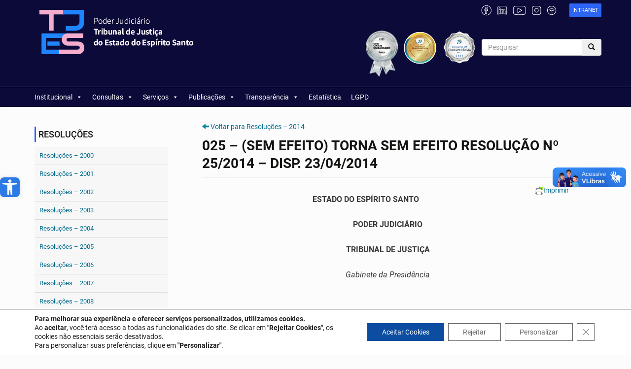

--- FILE ---
content_type: text/html; charset=UTF-8
request_url: https://www.tjes.jus.br/025-sem-efeito-torna-sem-efeito-resolucao-no-252014-disp-23042014/
body_size: 27804
content:
<!DOCTYPE html>
<!--[if IE 7]>
<html class="ie ie7" lang="pt-BR">
<![endif]-->
<!--[if IE 8]>
<html class="ie ie8" lang="pt-BR">
<![endif]-->
<!--[if lt IE 9]>
<script src="https://cdnjs.cloudflare.com/ajax/libs/html5shiv/3.7.3/html5shiv.js"></script>
<![endif]-->
<html lang="pt-br">
<head>
<!-- Global site tag (gtag.js) - Google Analytics -->
<script async="async" src="https://www.googletagmanager.com/gtag/js?id=UA-136220659-1"></script>
<script>
window.dataLayer = window.dataLayer || [];  function gtag(){dataLayer.push(arguments);}  gtag('js', new Date());
gtag('config', 'UA-136220659-1');
</script>
<title>TJES &raquo; 025 &#8211; (SEM EFEITO) TORNA SEM EFEITO RESOLUÇÃO Nº 25/2014 &#8211; DISP. 23/04/2014  </title>
<meta charset="utf-8">
<meta name="viewport" content="width=device-width">
<meta name="description" content="Portal do Poder Judiciário do Estado do Espírito Santo">
<link rel="profile" href="http://gmpg.org/xfn/11">
<link rel="pingback" href="https://www.tjes.jus.br/xmlrpc.php">
<meta http-equiv="X-UA-Compatible" content="IE=edge"/>
<title>025 &#8211; (SEM EFEITO) TORNA SEM EFEITO RESOLUÇÃO Nº 25/2014 &#8211; DISP. 23/04/2014 &#8211; TJES</title>
<meta name='robots' content='max-image-preview:large' />
<link rel='dns-prefetch' href='//www.tjes.jus.br' />
<link rel="alternate" type="application/rss+xml" title="Feed para TJES &raquo;" href="https://www.tjes.jus.br/feed/" />
<link rel="alternate" type="application/rss+xml" title="Feed de comentários para TJES &raquo;" href="https://www.tjes.jus.br/comments/feed/" />
<link rel="alternate" type="application/rss+xml" title="Feed de comentários para TJES &raquo; 025 &#8211; (SEM EFEITO) TORNA SEM EFEITO RESOLUÇÃO Nº 25/2014 &#8211; DISP. 23/04/2014" href="https://www.tjes.jus.br/025-sem-efeito-torna-sem-efeito-resolucao-no-252014-disp-23042014/feed/" />
<link rel='stylesheet' id='wp-block-library-css' href='https://www.tjes.jus.br/wp-includes/css/dist/block-library/style.min.css?ver=6.3.2' type='text/css' media='all' />
<style id='classic-theme-styles-inline-css' type='text/css'>
/*! This file is auto-generated */
.wp-block-button__link{color:#fff;background-color:#32373c;border-radius:9999px;box-shadow:none;text-decoration:none;padding:calc(.667em + 2px) calc(1.333em + 2px);font-size:1.125em}.wp-block-file__button{background:#32373c;color:#fff;text-decoration:none}
</style>
<style id='global-styles-inline-css' type='text/css'>
body{--wp--preset--color--black: #000000;--wp--preset--color--cyan-bluish-gray: #abb8c3;--wp--preset--color--white: #ffffff;--wp--preset--color--pale-pink: #f78da7;--wp--preset--color--vivid-red: #cf2e2e;--wp--preset--color--luminous-vivid-orange: #ff6900;--wp--preset--color--luminous-vivid-amber: #fcb900;--wp--preset--color--light-green-cyan: #7bdcb5;--wp--preset--color--vivid-green-cyan: #00d084;--wp--preset--color--pale-cyan-blue: #8ed1fc;--wp--preset--color--vivid-cyan-blue: #0693e3;--wp--preset--color--vivid-purple: #9b51e0;--wp--preset--gradient--vivid-cyan-blue-to-vivid-purple: linear-gradient(135deg,rgba(6,147,227,1) 0%,rgb(155,81,224) 100%);--wp--preset--gradient--light-green-cyan-to-vivid-green-cyan: linear-gradient(135deg,rgb(122,220,180) 0%,rgb(0,208,130) 100%);--wp--preset--gradient--luminous-vivid-amber-to-luminous-vivid-orange: linear-gradient(135deg,rgba(252,185,0,1) 0%,rgba(255,105,0,1) 100%);--wp--preset--gradient--luminous-vivid-orange-to-vivid-red: linear-gradient(135deg,rgba(255,105,0,1) 0%,rgb(207,46,46) 100%);--wp--preset--gradient--very-light-gray-to-cyan-bluish-gray: linear-gradient(135deg,rgb(238,238,238) 0%,rgb(169,184,195) 100%);--wp--preset--gradient--cool-to-warm-spectrum: linear-gradient(135deg,rgb(74,234,220) 0%,rgb(151,120,209) 20%,rgb(207,42,186) 40%,rgb(238,44,130) 60%,rgb(251,105,98) 80%,rgb(254,248,76) 100%);--wp--preset--gradient--blush-light-purple: linear-gradient(135deg,rgb(255,206,236) 0%,rgb(152,150,240) 100%);--wp--preset--gradient--blush-bordeaux: linear-gradient(135deg,rgb(254,205,165) 0%,rgb(254,45,45) 50%,rgb(107,0,62) 100%);--wp--preset--gradient--luminous-dusk: linear-gradient(135deg,rgb(255,203,112) 0%,rgb(199,81,192) 50%,rgb(65,88,208) 100%);--wp--preset--gradient--pale-ocean: linear-gradient(135deg,rgb(255,245,203) 0%,rgb(182,227,212) 50%,rgb(51,167,181) 100%);--wp--preset--gradient--electric-grass: linear-gradient(135deg,rgb(202,248,128) 0%,rgb(113,206,126) 100%);--wp--preset--gradient--midnight: linear-gradient(135deg,rgb(2,3,129) 0%,rgb(40,116,252) 100%);--wp--preset--font-size--small: 13px;--wp--preset--font-size--medium: 20px;--wp--preset--font-size--large: 36px;--wp--preset--font-size--x-large: 42px;--wp--preset--spacing--20: 0.44rem;--wp--preset--spacing--30: 0.67rem;--wp--preset--spacing--40: 1rem;--wp--preset--spacing--50: 1.5rem;--wp--preset--spacing--60: 2.25rem;--wp--preset--spacing--70: 3.38rem;--wp--preset--spacing--80: 5.06rem;--wp--preset--shadow--natural: 6px 6px 9px rgba(0, 0, 0, 0.2);--wp--preset--shadow--deep: 12px 12px 50px rgba(0, 0, 0, 0.4);--wp--preset--shadow--sharp: 6px 6px 0px rgba(0, 0, 0, 0.2);--wp--preset--shadow--outlined: 6px 6px 0px -3px rgba(255, 255, 255, 1), 6px 6px rgba(0, 0, 0, 1);--wp--preset--shadow--crisp: 6px 6px 0px rgba(0, 0, 0, 1);}:where(.is-layout-flex){gap: 0.5em;}:where(.is-layout-grid){gap: 0.5em;}body .is-layout-flow > .alignleft{float: left;margin-inline-start: 0;margin-inline-end: 2em;}body .is-layout-flow > .alignright{float: right;margin-inline-start: 2em;margin-inline-end: 0;}body .is-layout-flow > .aligncenter{margin-left: auto !important;margin-right: auto !important;}body .is-layout-constrained > .alignleft{float: left;margin-inline-start: 0;margin-inline-end: 2em;}body .is-layout-constrained > .alignright{float: right;margin-inline-start: 2em;margin-inline-end: 0;}body .is-layout-constrained > .aligncenter{margin-left: auto !important;margin-right: auto !important;}body .is-layout-constrained > :where(:not(.alignleft):not(.alignright):not(.alignfull)){max-width: var(--wp--style--global--content-size);margin-left: auto !important;margin-right: auto !important;}body .is-layout-constrained > .alignwide{max-width: var(--wp--style--global--wide-size);}body .is-layout-flex{display: flex;}body .is-layout-flex{flex-wrap: wrap;align-items: center;}body .is-layout-flex > *{margin: 0;}body .is-layout-grid{display: grid;}body .is-layout-grid > *{margin: 0;}:where(.wp-block-columns.is-layout-flex){gap: 2em;}:where(.wp-block-columns.is-layout-grid){gap: 2em;}:where(.wp-block-post-template.is-layout-flex){gap: 1.25em;}:where(.wp-block-post-template.is-layout-grid){gap: 1.25em;}.has-black-color{color: var(--wp--preset--color--black) !important;}.has-cyan-bluish-gray-color{color: var(--wp--preset--color--cyan-bluish-gray) !important;}.has-white-color{color: var(--wp--preset--color--white) !important;}.has-pale-pink-color{color: var(--wp--preset--color--pale-pink) !important;}.has-vivid-red-color{color: var(--wp--preset--color--vivid-red) !important;}.has-luminous-vivid-orange-color{color: var(--wp--preset--color--luminous-vivid-orange) !important;}.has-luminous-vivid-amber-color{color: var(--wp--preset--color--luminous-vivid-amber) !important;}.has-light-green-cyan-color{color: var(--wp--preset--color--light-green-cyan) !important;}.has-vivid-green-cyan-color{color: var(--wp--preset--color--vivid-green-cyan) !important;}.has-pale-cyan-blue-color{color: var(--wp--preset--color--pale-cyan-blue) !important;}.has-vivid-cyan-blue-color{color: var(--wp--preset--color--vivid-cyan-blue) !important;}.has-vivid-purple-color{color: var(--wp--preset--color--vivid-purple) !important;}.has-black-background-color{background-color: var(--wp--preset--color--black) !important;}.has-cyan-bluish-gray-background-color{background-color: var(--wp--preset--color--cyan-bluish-gray) !important;}.has-white-background-color{background-color: var(--wp--preset--color--white) !important;}.has-pale-pink-background-color{background-color: var(--wp--preset--color--pale-pink) !important;}.has-vivid-red-background-color{background-color: var(--wp--preset--color--vivid-red) !important;}.has-luminous-vivid-orange-background-color{background-color: var(--wp--preset--color--luminous-vivid-orange) !important;}.has-luminous-vivid-amber-background-color{background-color: var(--wp--preset--color--luminous-vivid-amber) !important;}.has-light-green-cyan-background-color{background-color: var(--wp--preset--color--light-green-cyan) !important;}.has-vivid-green-cyan-background-color{background-color: var(--wp--preset--color--vivid-green-cyan) !important;}.has-pale-cyan-blue-background-color{background-color: var(--wp--preset--color--pale-cyan-blue) !important;}.has-vivid-cyan-blue-background-color{background-color: var(--wp--preset--color--vivid-cyan-blue) !important;}.has-vivid-purple-background-color{background-color: var(--wp--preset--color--vivid-purple) !important;}.has-black-border-color{border-color: var(--wp--preset--color--black) !important;}.has-cyan-bluish-gray-border-color{border-color: var(--wp--preset--color--cyan-bluish-gray) !important;}.has-white-border-color{border-color: var(--wp--preset--color--white) !important;}.has-pale-pink-border-color{border-color: var(--wp--preset--color--pale-pink) !important;}.has-vivid-red-border-color{border-color: var(--wp--preset--color--vivid-red) !important;}.has-luminous-vivid-orange-border-color{border-color: var(--wp--preset--color--luminous-vivid-orange) !important;}.has-luminous-vivid-amber-border-color{border-color: var(--wp--preset--color--luminous-vivid-amber) !important;}.has-light-green-cyan-border-color{border-color: var(--wp--preset--color--light-green-cyan) !important;}.has-vivid-green-cyan-border-color{border-color: var(--wp--preset--color--vivid-green-cyan) !important;}.has-pale-cyan-blue-border-color{border-color: var(--wp--preset--color--pale-cyan-blue) !important;}.has-vivid-cyan-blue-border-color{border-color: var(--wp--preset--color--vivid-cyan-blue) !important;}.has-vivid-purple-border-color{border-color: var(--wp--preset--color--vivid-purple) !important;}.has-vivid-cyan-blue-to-vivid-purple-gradient-background{background: var(--wp--preset--gradient--vivid-cyan-blue-to-vivid-purple) !important;}.has-light-green-cyan-to-vivid-green-cyan-gradient-background{background: var(--wp--preset--gradient--light-green-cyan-to-vivid-green-cyan) !important;}.has-luminous-vivid-amber-to-luminous-vivid-orange-gradient-background{background: var(--wp--preset--gradient--luminous-vivid-amber-to-luminous-vivid-orange) !important;}.has-luminous-vivid-orange-to-vivid-red-gradient-background{background: var(--wp--preset--gradient--luminous-vivid-orange-to-vivid-red) !important;}.has-very-light-gray-to-cyan-bluish-gray-gradient-background{background: var(--wp--preset--gradient--very-light-gray-to-cyan-bluish-gray) !important;}.has-cool-to-warm-spectrum-gradient-background{background: var(--wp--preset--gradient--cool-to-warm-spectrum) !important;}.has-blush-light-purple-gradient-background{background: var(--wp--preset--gradient--blush-light-purple) !important;}.has-blush-bordeaux-gradient-background{background: var(--wp--preset--gradient--blush-bordeaux) !important;}.has-luminous-dusk-gradient-background{background: var(--wp--preset--gradient--luminous-dusk) !important;}.has-pale-ocean-gradient-background{background: var(--wp--preset--gradient--pale-ocean) !important;}.has-electric-grass-gradient-background{background: var(--wp--preset--gradient--electric-grass) !important;}.has-midnight-gradient-background{background: var(--wp--preset--gradient--midnight) !important;}.has-small-font-size{font-size: var(--wp--preset--font-size--small) !important;}.has-medium-font-size{font-size: var(--wp--preset--font-size--medium) !important;}.has-large-font-size{font-size: var(--wp--preset--font-size--large) !important;}.has-x-large-font-size{font-size: var(--wp--preset--font-size--x-large) !important;}
.wp-block-navigation a:where(:not(.wp-element-button)){color: inherit;}
:where(.wp-block-post-template.is-layout-flex){gap: 1.25em;}:where(.wp-block-post-template.is-layout-grid){gap: 1.25em;}
:where(.wp-block-columns.is-layout-flex){gap: 2em;}:where(.wp-block-columns.is-layout-grid){gap: 2em;}
.wp-block-pullquote{font-size: 1.5em;line-height: 1.6;}
</style>
<link rel='stylesheet' id='contact-form-7-css' href='https://www.tjes.jus.br/wp-content/plugins/contact-form-7/includes/css/styles.css?ver=5.8.2' type='text/css' media='all' />
<link rel='stylesheet' id='responsive-lightbox-imagelightbox-css' href='https://www.tjes.jus.br/wp-content/plugins/responsive-lightbox/assets/imagelightbox/imagelightbox.min.css?ver=2.4.5' type='text/css' media='all' />
<link rel='stylesheet' id='megamenu-css' href='https://www.tjes.jus.br/wp-content/uploads/maxmegamenu/style.css?ver=368676' type='text/css' media='all' />
<link rel='stylesheet' id='dashicons-css' href='https://www.tjes.jus.br/wp-includes/css/dashicons.min.css?ver=6.3.2' type='text/css' media='all' />
<link rel='stylesheet' id='bootstrap-CSS-css' href='https://www.tjes.jus.br/wp-content/themes/tjes/bootstrap/bootstrap-css/bootstrap.css?ver=6.3.2' type='text/css' media='all' />
<link rel='stylesheet' id='MCE-Editor-CSS-css' href='https://www.tjes.jus.br/wp-content/themes/tjes/css/editor-style.css?ver=6.3.2' type='text/css' media='all' />
<link rel='stylesheet' id='tjes-style-css' href='https://www.tjes.jus.br/wp-content/themes/tjes/style.css?ver=1764773081' type='text/css' media='all' />
<!--[if lt IE 9]>
<link rel='stylesheet' id='tjes-ie-css' href='https://www.tjes.jus.br/wp-content/themes/tjes/css/ie.css?ver=2013-07-18' type='text/css' media='all' />
<![endif]-->
<link rel='stylesheet' id='pojo-a11y-css' href='https://www.tjes.jus.br/wp-content/plugins/pojo-accessibility/assets/css/style.min.css?ver=1.0.0' type='text/css' media='all' />
<link rel='stylesheet' id='moove_gdpr_frontend-css' href='https://www.tjes.jus.br/wp-content/plugins/gdpr-cookie-compliance/dist/styles/gdpr-main-nf.css?ver=4.15.10' type='text/css' media='all' />
<style id='moove_gdpr_frontend-inline-css' type='text/css'>
#moove_gdpr_cookie_info_bar .moove-gdpr-info-bar-container .moove-gdpr-info-bar-content a.mgbutton.moove-gdpr-infobar-reject-btn, 
#moove_gdpr_cookie_info_bar .moove-gdpr-info-bar-container .moove-gdpr-info-bar-content button.mgbutton.moove-gdpr-infobar-reject-btn {
background-color: transparent;
box-shadow: inset 0 0 0 1px currentColor;
opacity: .7;
color: #202020;
}
#moove_gdpr_cookie_info_bar .moove-gdpr-info-bar-container .moove-gdpr-info-bar-content a.mgbutton.moove-gdpr-infobar-reject-btn:hover, 
#moove_gdpr_cookie_info_bar .moove-gdpr-info-bar-container .moove-gdpr-info-bar-content button.mgbutton.moove-gdpr-infobar-reject-btn:hover {
background-color: #202020;
box-shadow: none;
color: #fff;
opacity: 1;
}
#moove_gdpr_cookie_info_bar:not(.gdpr-full-screen-infobar).moove-gdpr-dark-scheme .moove-gdpr-info-bar-container .moove-gdpr-info-bar-content a.mgbutton.moove-gdpr-infobar-reject-btn, #moove_gdpr_cookie_info_bar:not(.gdpr-full-screen-infobar).moove-gdpr-dark-scheme .moove-gdpr-info-bar-container .moove-gdpr-info-bar-content button.mgbutton.moove-gdpr-infobar-reject-btn {
background-color: transparent;
box-shadow: inset 0 0 0 1px currentColor;
opacity: .7;
color: #fff;
}
#moove_gdpr_cookie_info_bar:not(.gdpr-full-screen-infobar).moove-gdpr-dark-scheme .moove-gdpr-info-bar-container .moove-gdpr-info-bar-content a.mgbutton.moove-gdpr-infobar-reject-btn:hover, #moove_gdpr_cookie_info_bar:not(.gdpr-full-screen-infobar).moove-gdpr-dark-scheme .moove-gdpr-info-bar-container .moove-gdpr-info-bar-content button.mgbutton.moove-gdpr-infobar-reject-btn:hover {
box-shadow: none;
opacity: 1;
color: #202020;
background-color: #fff;
}
#moove_gdpr_cookie_modal .moove-gdpr-modal-content .moove-gdpr-tab-main h3.tab-title, 
#moove_gdpr_cookie_modal .moove-gdpr-modal-content .moove-gdpr-tab-main span.tab-title,
#moove_gdpr_cookie_modal .moove-gdpr-modal-content .moove-gdpr-modal-left-content #moove-gdpr-menu li a, 
#moove_gdpr_cookie_modal .moove-gdpr-modal-content .moove-gdpr-modal-left-content #moove-gdpr-menu li button,
#moove_gdpr_cookie_modal .moove-gdpr-modal-content .moove-gdpr-modal-left-content .moove-gdpr-branding-cnt a,
#moove_gdpr_cookie_modal .moove-gdpr-modal-content .moove-gdpr-modal-footer-content .moove-gdpr-button-holder a.mgbutton, 
#moove_gdpr_cookie_modal .moove-gdpr-modal-content .moove-gdpr-modal-footer-content .moove-gdpr-button-holder button.mgbutton,
#moove_gdpr_cookie_modal .cookie-switch .cookie-slider:after, 
#moove_gdpr_cookie_modal .cookie-switch .slider:after, 
#moove_gdpr_cookie_modal .switch .cookie-slider:after, 
#moove_gdpr_cookie_modal .switch .slider:after,
#moove_gdpr_cookie_info_bar .moove-gdpr-info-bar-container .moove-gdpr-info-bar-content p, 
#moove_gdpr_cookie_info_bar .moove-gdpr-info-bar-container .moove-gdpr-info-bar-content p a,
#moove_gdpr_cookie_info_bar .moove-gdpr-info-bar-container .moove-gdpr-info-bar-content a.mgbutton, 
#moove_gdpr_cookie_info_bar .moove-gdpr-info-bar-container .moove-gdpr-info-bar-content button.mgbutton,
#moove_gdpr_cookie_modal .moove-gdpr-modal-content .moove-gdpr-tab-main .moove-gdpr-tab-main-content h1, 
#moove_gdpr_cookie_modal .moove-gdpr-modal-content .moove-gdpr-tab-main .moove-gdpr-tab-main-content h2, 
#moove_gdpr_cookie_modal .moove-gdpr-modal-content .moove-gdpr-tab-main .moove-gdpr-tab-main-content h3, 
#moove_gdpr_cookie_modal .moove-gdpr-modal-content .moove-gdpr-tab-main .moove-gdpr-tab-main-content h4, 
#moove_gdpr_cookie_modal .moove-gdpr-modal-content .moove-gdpr-tab-main .moove-gdpr-tab-main-content h5, 
#moove_gdpr_cookie_modal .moove-gdpr-modal-content .moove-gdpr-tab-main .moove-gdpr-tab-main-content h6,
#moove_gdpr_cookie_modal .moove-gdpr-modal-content.moove_gdpr_modal_theme_v2 .moove-gdpr-modal-title .tab-title,
#moove_gdpr_cookie_modal .moove-gdpr-modal-content.moove_gdpr_modal_theme_v2 .moove-gdpr-tab-main h3.tab-title, 
#moove_gdpr_cookie_modal .moove-gdpr-modal-content.moove_gdpr_modal_theme_v2 .moove-gdpr-tab-main span.tab-title,
#moove_gdpr_cookie_modal .moove-gdpr-modal-content.moove_gdpr_modal_theme_v2 .moove-gdpr-branding-cnt a {
font-weight: inherit				}
#moove_gdpr_cookie_modal,#moove_gdpr_cookie_info_bar,.gdpr_cookie_settings_shortcode_content{font-family:inherit}#moove_gdpr_save_popup_settings_button{background-color:#373737;color:#fff}#moove_gdpr_save_popup_settings_button:hover{background-color:#000}#moove_gdpr_cookie_info_bar .moove-gdpr-info-bar-container .moove-gdpr-info-bar-content a.mgbutton,#moove_gdpr_cookie_info_bar .moove-gdpr-info-bar-container .moove-gdpr-info-bar-content button.mgbutton{background-color:#0c4da2}#moove_gdpr_cookie_modal .moove-gdpr-modal-content .moove-gdpr-modal-footer-content .moove-gdpr-button-holder a.mgbutton,#moove_gdpr_cookie_modal .moove-gdpr-modal-content .moove-gdpr-modal-footer-content .moove-gdpr-button-holder button.mgbutton,.gdpr_cookie_settings_shortcode_content .gdpr-shr-button.button-green{background-color:#0c4da2;border-color:#0c4da2}#moove_gdpr_cookie_modal .moove-gdpr-modal-content .moove-gdpr-modal-footer-content .moove-gdpr-button-holder a.mgbutton:hover,#moove_gdpr_cookie_modal .moove-gdpr-modal-content .moove-gdpr-modal-footer-content .moove-gdpr-button-holder button.mgbutton:hover,.gdpr_cookie_settings_shortcode_content .gdpr-shr-button.button-green:hover{background-color:#fff;color:#0c4da2}#moove_gdpr_cookie_modal .moove-gdpr-modal-content .moove-gdpr-modal-close i,#moove_gdpr_cookie_modal .moove-gdpr-modal-content .moove-gdpr-modal-close span.gdpr-icon{background-color:#0c4da2;border:1px solid #0c4da2}#moove_gdpr_cookie_info_bar span.change-settings-button.focus-g,#moove_gdpr_cookie_info_bar span.change-settings-button:focus,#moove_gdpr_cookie_info_bar button.change-settings-button.focus-g,#moove_gdpr_cookie_info_bar button.change-settings-button:focus{-webkit-box-shadow:0 0 1px 3px #0c4da2;-moz-box-shadow:0 0 1px 3px #0c4da2;box-shadow:0 0 1px 3px #0c4da2}#moove_gdpr_cookie_modal .moove-gdpr-modal-content .moove-gdpr-modal-close i:hover,#moove_gdpr_cookie_modal .moove-gdpr-modal-content .moove-gdpr-modal-close span.gdpr-icon:hover,#moove_gdpr_cookie_info_bar span[data-href]>u.change-settings-button{color:#0c4da2}#moove_gdpr_cookie_modal .moove-gdpr-modal-content .moove-gdpr-modal-left-content #moove-gdpr-menu li.menu-item-selected a span.gdpr-icon,#moove_gdpr_cookie_modal .moove-gdpr-modal-content .moove-gdpr-modal-left-content #moove-gdpr-menu li.menu-item-selected button span.gdpr-icon{color:inherit}#moove_gdpr_cookie_modal .moove-gdpr-modal-content .moove-gdpr-modal-left-content #moove-gdpr-menu li a span.gdpr-icon,#moove_gdpr_cookie_modal .moove-gdpr-modal-content .moove-gdpr-modal-left-content #moove-gdpr-menu li button span.gdpr-icon{color:inherit}#moove_gdpr_cookie_modal .gdpr-acc-link{line-height:0;font-size:0;color:transparent;position:absolute}#moove_gdpr_cookie_modal .moove-gdpr-modal-content .moove-gdpr-modal-close:hover i,#moove_gdpr_cookie_modal .moove-gdpr-modal-content .moove-gdpr-modal-left-content #moove-gdpr-menu li a,#moove_gdpr_cookie_modal .moove-gdpr-modal-content .moove-gdpr-modal-left-content #moove-gdpr-menu li button,#moove_gdpr_cookie_modal .moove-gdpr-modal-content .moove-gdpr-modal-left-content #moove-gdpr-menu li button i,#moove_gdpr_cookie_modal .moove-gdpr-modal-content .moove-gdpr-modal-left-content #moove-gdpr-menu li a i,#moove_gdpr_cookie_modal .moove-gdpr-modal-content .moove-gdpr-tab-main .moove-gdpr-tab-main-content a:hover,#moove_gdpr_cookie_info_bar.moove-gdpr-dark-scheme .moove-gdpr-info-bar-container .moove-gdpr-info-bar-content a.mgbutton:hover,#moove_gdpr_cookie_info_bar.moove-gdpr-dark-scheme .moove-gdpr-info-bar-container .moove-gdpr-info-bar-content button.mgbutton:hover,#moove_gdpr_cookie_info_bar.moove-gdpr-dark-scheme .moove-gdpr-info-bar-container .moove-gdpr-info-bar-content a:hover,#moove_gdpr_cookie_info_bar.moove-gdpr-dark-scheme .moove-gdpr-info-bar-container .moove-gdpr-info-bar-content button:hover,#moove_gdpr_cookie_info_bar.moove-gdpr-dark-scheme .moove-gdpr-info-bar-container .moove-gdpr-info-bar-content span.change-settings-button:hover,#moove_gdpr_cookie_info_bar.moove-gdpr-dark-scheme .moove-gdpr-info-bar-container .moove-gdpr-info-bar-content button.change-settings-button:hover,#moove_gdpr_cookie_info_bar.moove-gdpr-dark-scheme .moove-gdpr-info-bar-container .moove-gdpr-info-bar-content u.change-settings-button:hover,#moove_gdpr_cookie_info_bar span[data-href]>u.change-settings-button,#moove_gdpr_cookie_info_bar.moove-gdpr-dark-scheme .moove-gdpr-info-bar-container .moove-gdpr-info-bar-content a.mgbutton.focus-g,#moove_gdpr_cookie_info_bar.moove-gdpr-dark-scheme .moove-gdpr-info-bar-container .moove-gdpr-info-bar-content button.mgbutton.focus-g,#moove_gdpr_cookie_info_bar.moove-gdpr-dark-scheme .moove-gdpr-info-bar-container .moove-gdpr-info-bar-content a.focus-g,#moove_gdpr_cookie_info_bar.moove-gdpr-dark-scheme .moove-gdpr-info-bar-container .moove-gdpr-info-bar-content button.focus-g,#moove_gdpr_cookie_info_bar.moove-gdpr-dark-scheme .moove-gdpr-info-bar-container .moove-gdpr-info-bar-content a.mgbutton:focus,#moove_gdpr_cookie_info_bar.moove-gdpr-dark-scheme .moove-gdpr-info-bar-container .moove-gdpr-info-bar-content button.mgbutton:focus,#moove_gdpr_cookie_info_bar.moove-gdpr-dark-scheme .moove-gdpr-info-bar-container .moove-gdpr-info-bar-content a:focus,#moove_gdpr_cookie_info_bar.moove-gdpr-dark-scheme .moove-gdpr-info-bar-container .moove-gdpr-info-bar-content button:focus,#moove_gdpr_cookie_info_bar.moove-gdpr-dark-scheme .moove-gdpr-info-bar-container .moove-gdpr-info-bar-content span.change-settings-button.focus-g,span.change-settings-button:focus,button.change-settings-button.focus-g,button.change-settings-button:focus,#moove_gdpr_cookie_info_bar.moove-gdpr-dark-scheme .moove-gdpr-info-bar-container .moove-gdpr-info-bar-content u.change-settings-button.focus-g,#moove_gdpr_cookie_info_bar.moove-gdpr-dark-scheme .moove-gdpr-info-bar-container .moove-gdpr-info-bar-content u.change-settings-button:focus{color:#0c4da2}#moove_gdpr_cookie_modal.gdpr_lightbox-hide{display:none}#moove_gdpr_cookie_info_bar .moove-gdpr-info-bar-container .moove-gdpr-info-bar-content a.mgbutton,#moove_gdpr_cookie_info_bar .moove-gdpr-info-bar-container .moove-gdpr-info-bar-content button.mgbutton,#moove_gdpr_cookie_modal .moove-gdpr-modal-content .moove-gdpr-modal-footer-content .moove-gdpr-button-holder a.mgbutton,#moove_gdpr_cookie_modal .moove-gdpr-modal-content .moove-gdpr-modal-footer-content .moove-gdpr-button-holder button.mgbutton,.gdpr-shr-button,#moove_gdpr_cookie_info_bar .moove-gdpr-infobar-close-btn{border-radius:0}
</style>
<script src='//www.tjes.jus.br/wp-content/cache/wpfc-minified/1mwk8bln/83oma.js' type="text/javascript"></script>
<!-- <script type='text/javascript' src='https://www.tjes.jus.br/wp-content/themes/tjes/js/jquery-1.12.4.min.js?ver=1.12.4' id='jquery-js'></script> -->
<!-- <script type='text/javascript' src='https://www.tjes.jus.br/wp-content/plugins/responsive-lightbox/assets/imagelightbox/imagelightbox.min.js?ver=2.4.5' id='responsive-lightbox-imagelightbox-js'></script> -->
<!-- <script type='text/javascript' src='https://www.tjes.jus.br/wp-includes/js/underscore.min.js?ver=1.13.4' id='underscore-js'></script> -->
<!-- <script type='text/javascript' src='https://www.tjes.jus.br/wp-content/plugins/responsive-lightbox/assets/infinitescroll/infinite-scroll.pkgd.min.js?ver=6.3.2' id='responsive-lightbox-infinite-scroll-js'></script> -->
<script id="responsive-lightbox-js-before" type="text/javascript">
var rlArgs = {"script":"imagelightbox","selector":"lightbox","customEvents":"","activeGalleries":true,"animationSpeed":250,"preloadNext":true,"enableKeyboard":true,"quitOnEnd":false,"quitOnImageClick":false,"quitOnDocumentClick":true,"woocommerce_gallery":false,"ajaxurl":"https:\/\/www.tjes.jus.br\/wp-admin\/admin-ajax.php","nonce":"7e54591e05","preview":false,"postId":41133,"scriptExtension":false};
</script>
<script src='//www.tjes.jus.br/wp-content/cache/wpfc-minified/d6r0d5je/83oma.js' type="text/javascript"></script>
<!-- <script type='text/javascript' src='https://www.tjes.jus.br/wp-content/plugins/responsive-lightbox/js/front.js?ver=2.4.5' id='responsive-lightbox-js'></script> -->
<!-- <script type='text/javascript' src='https://www.tjes.jus.br/wp-content/themes/tjes/js/jquery.maskedinput.min.js?ver=6.3.2' id='masked-input-js'></script> -->
<link rel="https://api.w.org/" href="https://www.tjes.jus.br/wp-json/" /><link rel="alternate" type="application/json" href="https://www.tjes.jus.br/wp-json/wp/v2/posts/41133" /><link rel="EditURI" type="application/rsd+xml" title="RSD" href="https://www.tjes.jus.br/xmlrpc.php?rsd" />
<meta name="generator" content="WordPress 6.3.2" />
<link rel="canonical" href="https://www.tjes.jus.br/025-sem-efeito-torna-sem-efeito-resolucao-no-252014-disp-23042014/" />
<link rel='shortlink' href='https://www.tjes.jus.br/?p=41133' />
<link rel="alternate" type="application/json+oembed" href="https://www.tjes.jus.br/wp-json/oembed/1.0/embed?url=https%3A%2F%2Fwww.tjes.jus.br%2F025-sem-efeito-torna-sem-efeito-resolucao-no-252014-disp-23042014%2F" />
<link rel="alternate" type="text/xml+oembed" href="https://www.tjes.jus.br/wp-json/oembed/1.0/embed?url=https%3A%2F%2Fwww.tjes.jus.br%2F025-sem-efeito-torna-sem-efeito-resolucao-no-252014-disp-23042014%2F&#038;format=xml" />
<script>
// Define dataLayer and the gtag function.
window.dataLayer = window.dataLayer || [];
function gtag(){dataLayer.push(arguments);}
// Set default consent to 'denied' as a placeholder
// Determine actual values based on your own requirements
gtag('consent', 'default', {
'ad_storage': 'denied',
'ad_user_data': 'denied',
'ad_personalization': 'denied',
'analytics_storage': 'denied',
'personalization_storage': 'denied',
'security_storage': 'denied',
'functionality_storage': 'denied',
'wait_for_update': '2000'
});
</script>
<!-- Google Tag Manager -->
<script>(function(w,d,s,l,i){w[l]=w[l]||[];w[l].push({'gtm.start':
new Date().getTime(),event:'gtm.js'});var f=d.getElementsByTagName(s)[0],
j=d.createElement(s),dl=l!='dataLayer'?'&l='+l:'';j.async=true;j.src=
'https://www.googletagmanager.com/gtm.js?id='+i+dl;f.parentNode.insertBefore(j,f);
})(window,document,'script','dataLayer','GTM-5BSG38KD');</script>
<!-- End Google Tag Manager -->
<style type="text/css">
#pojo-a11y-toolbar .pojo-a11y-toolbar-toggle a{ background-color: #2b7ae5;	color: #ffffff;}
#pojo-a11y-toolbar .pojo-a11y-toolbar-overlay, #pojo-a11y-toolbar .pojo-a11y-toolbar-overlay ul.pojo-a11y-toolbar-items.pojo-a11y-links{ border-color: #2b7ae5;}
body.pojo-a11y-focusable a:focus{ outline-style: solid !important;	outline-width: 1px !important;	outline-color: #FF0000 !important;}
#pojo-a11y-toolbar{ top: 50% !important;}
#pojo-a11y-toolbar .pojo-a11y-toolbar-overlay{ background-color: #ffffff;}
#pojo-a11y-toolbar .pojo-a11y-toolbar-overlay ul.pojo-a11y-toolbar-items li.pojo-a11y-toolbar-item a, #pojo-a11y-toolbar .pojo-a11y-toolbar-overlay p.pojo-a11y-toolbar-title{ color: #333333;}
#pojo-a11y-toolbar .pojo-a11y-toolbar-overlay ul.pojo-a11y-toolbar-items li.pojo-a11y-toolbar-item a.active{ background-color: #4054b2;	color: #ffffff;}
@media (max-width: 767px) { #pojo-a11y-toolbar { top: 50% !important; } }</style><link rel="icon" href="https://www.tjes.jus.br/wp-content/uploads/tjes-favicon.png" sizes="32x32" />
<link rel="icon" href="https://www.tjes.jus.br/wp-content/uploads/tjes-favicon.png" sizes="192x192" />
<link rel="apple-touch-icon" href="https://www.tjes.jus.br/wp-content/uploads/tjes-favicon.png" />
<meta name="msapplication-TileImage" content="https://www.tjes.jus.br/wp-content/uploads/tjes-favicon.png" />
<style type="text/css" id="wp-custom-css">
.card-sti{
background-color: #03223f !important;
border-radius: 10px;
}
.card-sti img{
height: 31px;
width: 31px;
margin: 4px !important;
}
del > * {
text-decoration: line-through;
}
h2.titulo-amarelo, .titulo-amarelo span {
border-bottom: 0;
}
i.img-just-intelig {
background-image: url(../../wp-content/uploads/i_justica_inteligente.png);
}		</style>
<style type="text/css">/** Mega Menu CSS: fs **/</style>
</head>
<body  >
<div class="container-fuid container-header">
<div class="container">		
<header class="row" id="cabecalho" role="banner">
<h2 class="hide-title">Tribuinal de Justiça do Estado do Espírito Santo</h2>
<div class="logo clearfix pull-left">
<div class="brasao">
<a href="https://www.tjes.jus.br"><img height="87" alt="Governo do Estado do Espírito Santo" class="img-responsive" src="https://www.tjes.jus.br/wp-content/themes/tjes/images/headers/logo_tjes_texto_cor.png" /></a>
</div>
</div>
<div id="links-top" class="flexbox">
<a href="https://pt-br.facebook.com/TJESoficial/"><img alt="Nossa página no Facebook" src="https://www.tjes.jus.br/wp-content/themes/tjes/images/headers/social/social_facebook.png" /></a>
<a href="https://www.linkedin.com/company/tribunal-de-justi%C3%A7a-do-esp%C3%ADrito-santo/?viewAsMember=true"><img alt="Nosso perfil no LinkedIn" src="https://www.tjes.jus.br/wp-content/themes/tjes/images/headers/social/social_linkedin.png" /></a>
<a href="https://www.youtube.com/channel/UCvODiDiAki4FdOVWTTmD0Ew"><img alt="Nosso canal no Youtube" src="https://www.tjes.jus.br/wp-content/themes/tjes/images/headers/social/social_youtube.png" /></a>
<a href="https://www.instagram.com/tjesoficial/"><img alt="Nosso canal no Instagram" src="https://www.tjes.jus.br/wp-content/themes/tjes/images/headers/social/social_instagram.png" /></a>
<a href="https://anchor.fm/tjesoficial"><img alt="Nosso Podcast" src="https://www.tjes.jus.br/wp-content/themes/tjes/images/headers/social/social_spotify.png" /></a>						
<a href="/wp-login.php" id="login" role="link"><span>INTRANET</span></a>
</div>
<div class="flexbox pull-right hidden-xs">
<div class="selos-tp-group flexbox" style="align-items: flex-start;">
<div class="selos-tp">
<a href="https://www.tjes.jus.br/tjes-conquista-o-selo-prata-do-premio-cnj-de-qualidade/">
<img style="max-width: 65px;" alt="Prêmio CNJ de Qualidade 2025" class="img-responsive" src="https://www.tjes.jus.br/wp-content/themes/tjes/images/headers/selo_prata_qualidade_cnj_2025.png" /></a>
</a>
</div>
<div class="selos-tp">
<a href="https://www.tjes.jus.br/tjes-selo-ouro-no-pntp">
<img style="max-width: 70px;" alt="Selo Ouro de Qualidade em Transparência 2024" class="img-responsive" src="https://www.tjes.jus.br/wp-content/themes/tjes/images/headers/selo_ouro_tp_2024.png" /></a>
</a>
</div>
<div class="selos-tp">
<a href="https://www.tjes.jus.br/tribunal-de-justica-do-espirito-santo-e-selo-prata-em-programa-nacional-de-transparencia-publica">
<img style="max-width: 70px;" alt="Selo Prata de Qualidade em Transparência 2023" class="img-responsive" src="https://www.tjes.jus.br/wp-content/themes/tjes/images/headers/selo_prata_tp_2023.png" /></a>
</a>
</div>
</div>
<div class="pesquisa">
<form role="form" action="https://www.tjes.jus.br/" method="get">
<div class="input-group">
<input type="search" class="search-query form-control" id="busca" name="s" accesskey="3" placeholder="Pesquisar"  />
<span class="input-group-btn">
<button class="btn" type="submit">
<span class=" glyphicon glyphicon-search"></span>
</button>
</span>
</div> <!-- .input-group -->
</form>
</div>	
</div>
</header>
</div>
</div>
<div class="container-fluid container-menu">
<a href="#inicioMenu" id="inicioMenu" accesskey="2"></a>
<div class="navbar" role="navigation">
<div class="container">
<!-- <div class="navbar-header">
<button type="button" class="navbar-toggle pull-right" data-toggle="collapse" data-target="#menu">
<div class="menu-mobile pull-left">MENU</div>
<div class="menu-icon pull-right">
<span class="sr-only">Toggle navigation</span>
<span class="icon-bar"></span>
<span class="icon-bar"></span>
<span class="icon-bar"></span>
</div>
</button>
</div> -->
<div id="mega-menu-wrap-logged-out-menu" class="mega-menu-wrap"><div class="mega-menu-toggle"><div class="mega-toggle-blocks-left"></div><div class="mega-toggle-blocks-center"></div><div class="mega-toggle-blocks-right"><div class='mega-toggle-block mega-menu-toggle-animated-block mega-toggle-block-0' id='mega-toggle-block-0'><button aria-label="Toggle Menu" class="mega-toggle-animated mega-toggle-animated-slider" type="button" aria-expanded="false">
<span class="mega-toggle-animated-box">
<span class="mega-toggle-animated-inner"></span>
</span>
</button></div></div></div><ul id="mega-menu-logged-out-menu" class="mega-menu max-mega-menu mega-menu-horizontal mega-no-js" data-event="hover_intent" data-effect="fade_up" data-effect-speed="200" data-effect-mobile="slide_right" data-effect-speed-mobile="200" data-mobile-force-width="false" data-second-click="go" data-document-click="collapse" data-vertical-behaviour="standard" data-breakpoint="768" data-unbind="true" data-mobile-state="collapse_all" data-mobile-direction="vertical" data-hover-intent-timeout="300" data-hover-intent-interval="100"><li class='mega-menu-item mega-menu-item-type-post_type mega-menu-item-object-page mega-menu-item-has-children mega-menu-megamenu mega-align-bottom-left mega-menu-megamenu mega-menu-item-183508' id='mega-menu-item-183508'><a class="mega-menu-link" href="https://www.tjes.jus.br/institucional/" aria-expanded="false" tabindex="0">Institucional<span class="mega-indicator"></span></a>
<ul class="mega-sub-menu">
<li class='mega-menu-item mega-menu-item-type-custom mega-menu-item-object-custom mega-menu-item-has-children mega-menu-columns-1-of-4 mega-menu-item-183509' id='mega-menu-item-183509'><a class="mega-menu-link" href="#">O PJES<span class="mega-indicator"></span></a>
<ul class="mega-sub-menu">
<li class='mega-menu-item mega-menu-item-type-post_type mega-menu-item-object-page mega-menu-item-183670' id='mega-menu-item-183670'><a class="mega-menu-link" href="https://www.tjes.jus.br/portal-transparencia/gestao/planejamento-2/">Planejamento Estratégico</a></li><li class='mega-menu-item mega-menu-item-type-post_type mega-menu-item-object-page mega-menu-item-183510' id='mega-menu-item-183510'><a class="mega-menu-link" href="https://www.tjes.jus.br/institucional/missao-e-visao/">Missão, Visão e Valores</a></li><li class='mega-menu-item mega-menu-item-type-post_type mega-menu-item-object-page mega-menu-item-183668' id='mega-menu-item-183668'><a class="mega-menu-link" href="https://www.tjes.jus.br/institucional/setores/secretaria-judiciaria/coordenadoria-de-gestao-da-informacao-documental/gestao-da-informacao/gestao-da-memoria/">Gestão da Memória</a></li>	</ul>
</li><li class='mega-menu-item mega-menu-item-type-custom mega-menu-item-object-custom mega-menu-item-has-children mega-menu-columns-1-of-4 mega-menu-item-183665' id='mega-menu-item-183665'><a class="mega-menu-link" href="#">Administração Superior<span class="mega-indicator"></span></a>
<ul class="mega-sub-menu">
<li class='mega-menu-item mega-menu-item-type-post_type mega-menu-item-object-page mega-menu-item-183511' id='mega-menu-item-183511'><a class="mega-menu-link" href="https://www.tjes.jus.br/institucional/presidencia-2/">Presidência</a></li><li class='mega-menu-item mega-menu-item-type-post_type mega-menu-item-object-page mega-menu-item-has-children mega-hide-sub-menu-on-mobile mega-collapse-children mega-menu-item-183512' id='mega-menu-item-183512'><a class="mega-menu-link" href="https://www.tjes.jus.br/institucional/vice-presidencia/" aria-expanded="false">Vice-Presidência<span class="mega-indicator"></span></a>
<ul class="mega-sub-menu">
<li class='mega-menu-item mega-menu-item-type-post_type mega-menu-item-object-page mega-menu-item-183513' id='mega-menu-item-183513'><a class="mega-menu-link" href="https://www.tjes.jus.br/institucional/vice-presidencia/historico-vice-presidentes/">Histórico</a></li><li class='mega-menu-item mega-menu-item-type-post_type mega-menu-item-object-page mega-menu-item-183514' id='mega-menu-item-183514'><a class="mega-menu-link" href="https://www.tjes.jus.br/institucional/vice-presidencia/composicao-3/">Composição</a></li><li class='mega-menu-item mega-menu-item-type-post_type mega-menu-item-object-page mega-menu-item-183515' id='mega-menu-item-183515'><a class="mega-menu-link" href="https://www.tjes.jus.br/institucional/vice-presidencia/atribuicoes-2/">Atribuições</a></li><li class='mega-menu-item mega-menu-item-type-post_type mega-menu-item-object-page mega-menu-item-183516' id='mega-menu-item-183516'><a class="mega-menu-link" href="https://www.tjes.jus.br/institucional/vice-presidencia/estatistica/">Estatística</a></li><li class='mega-menu-item mega-menu-item-type-post_type mega-menu-item-object-page mega-menu-item-183517' id='mega-menu-item-183517'><a class="mega-menu-link" href="https://www.tjes.jus.br/institucional/vice-presidencia/legislacao-5/">Legislação</a></li><li class='mega-menu-item mega-menu-item-type-post_type mega-menu-item-object-page mega-menu-item-183518' id='mega-menu-item-183518'><a class="mega-menu-link" href="https://www.tjes.jus.br/institucional/vice-presidencia/orientacoes/">Recursos Cabíveis após o Juízo Prévio de Admissibilidade</a></li><li class='mega-menu-item mega-menu-item-type-post_type mega-menu-item-object-page mega-menu-item-183519' id='mega-menu-item-183519'><a class="mega-menu-link" href="https://www.tjes.jus.br/institucional/vice-presidencia/nugepnac/">NUGEPNAC – Núcleo de Gerenciamento de Precedentes e Ações Coletivas</a></li><li class='mega-menu-item mega-menu-item-type-post_type mega-menu-item-object-page mega-menu-item-183520' id='mega-menu-item-183520'><a class="mega-menu-link" href="https://www.tjes.jus.br/institucional/vice-presidencia/incidentes-de-uniformizacao-de-jurisprudencia/">Incidentes de Uniformização de Jurisprudência</a></li><li class='mega-menu-item mega-menu-item-type-post_type mega-menu-item-object-page mega-menu-item-183521' id='mega-menu-item-183521'><a class="mega-menu-link" href="https://www.tjes.jus.br/institucional/vice-presidencia/sumulas/">Súmulas</a></li><li class='mega-menu-item mega-menu-item-type-post_type mega-menu-item-object-page mega-menu-item-183522' id='mega-menu-item-183522'><a class="mega-menu-link" href="https://www.tjes.jus.br/institucional/vice-presidencia/recursosrepetitivosstj-2/">Recursos Representativos</a></li><li class='mega-menu-item mega-menu-item-type-post_type mega-menu-item-object-page mega-menu-item-183523' id='mega-menu-item-183523'><a class="mega-menu-link" href="https://www.tjes.jus.br/institucional/vice-presidencia/enunciadoscpvip/">Enunciados CPVIP</a></li><li class='mega-menu-item mega-menu-item-type-post_type mega-menu-item-object-page mega-menu-item-183525' id='mega-menu-item-183525'><a class="mega-menu-link" href="https://www.tjes.jus.br/institucional/vice-presidencia/noticias-2/">Notícias Vice-Presidência</a></li>		</ul>
</li><li class='mega-menu-item mega-menu-item-type-custom mega-menu-item-object-custom mega-menu-item-183610' id='mega-menu-item-183610'><a class="mega-menu-link" href="http://www.tjes.jus.br/corregedoria/">Corregedoria</a></li>	</ul>
</li><li class='mega-menu-item mega-menu-item-type-custom mega-menu-item-object-custom mega-menu-item-has-children mega-menu-columns-1-of-4 mega-menu-item-183677' id='mega-menu-item-183677'><a class="mega-menu-link" href="#">1° Grau<span class="mega-indicator"></span></a>
<ul class="mega-sub-menu">
<li class='mega-menu-item mega-menu-item-type-post_type mega-menu-item-object-page mega-menu-item-183679' id='mega-menu-item-183679'><a class="mega-menu-link" href="https://www.tjes.jus.br/diretoria-dos-foros-estaduais/">Diretoria dos Foros Estaduais</a></li><li class='mega-menu-item mega-menu-item-type-custom mega-menu-item-object-custom mega-menu-item-198893' id='mega-menu-item-198893'><a target="_blank" class="mega-menu-link" href="https://www.tjes.jus.br/comarca-unidade-magistrado/">Comarca / Unidade / Magistrado</a></li><li class='mega-menu-item mega-menu-item-type-custom mega-menu-item-object-custom mega-menu-item-199184' id='mega-menu-item-199184'><a target="_blank" class="mega-menu-link" href="https://docs.google.com/document/d/1AWPsd-hSadjkV71rBb8Y_Jm-PSpbnJVs9ko4rY1rpoA/edit?usp=sharing">NAPES - Atuação PJES</a></li>	</ul>
</li><li class='mega-menu-item mega-menu-item-type-post_type mega-menu-item-object-page mega-menu-item-has-children mega-menu-columns-1-of-4 mega-menu-item-183548' id='mega-menu-item-183548'><a class="mega-menu-link" href="https://www.tjes.jus.br/institucional/setores/">Unidades Administrativas<span class="mega-indicator"></span></a>
<ul class="mega-sub-menu">
<li class='mega-menu-item mega-menu-item-type-post_type mega-menu-item-object-page mega-menu-item-183672' id='mega-menu-item-183672'><a class="mega-menu-link" href="https://www.tjes.jus.br/institucional/secretaria-geral/">Secretaria Geral</a></li><li class='mega-menu-item mega-menu-item-type-post_type mega-menu-item-object-page mega-menu-item-183674' id='mega-menu-item-183674'><a class="mega-menu-link" href="https://www.tjes.jus.br/sala-de-imprensa/">Assessoria de Imprensa e Comunicação</a></li><li class='mega-menu-item mega-menu-item-type-post_type mega-menu-item-object-page mega-menu-item-183549' id='mega-menu-item-183549'><a class="mega-menu-link" href="https://www.tjes.jus.br/?page_id=49940">Assessoria de Cerimonial e Relações Públicas</a></li><li class='mega-menu-item mega-menu-item-type-post_type mega-menu-item-object-page mega-menu-item-183675' id='mega-menu-item-183675'><a class="mega-menu-link" href="https://www.tjes.jus.br/institucional/setores/secretaria-de-engenharia/">Secretaria de Engenharia</a></li><li class='mega-menu-item mega-menu-item-type-post_type mega-menu-item-object-page mega-menu-item-183550' id='mega-menu-item-183550'><a class="mega-menu-link" href="https://www.tjes.jus.br/institucional/setores/secretaria-de-financas-apresentacao/">Secretaria de Finanças</a></li><li class='mega-menu-item mega-menu-item-type-post_type mega-menu-item-object-page mega-menu-item-183554' id='mega-menu-item-183554'><a class="mega-menu-link" href="https://www.tjes.jus.br/institucional/setores/sgp/">Secretaria de Gestão de Pessoas</a></li><li class='mega-menu-item mega-menu-item-type-post_type mega-menu-item-object-page mega-menu-item-183555' id='mega-menu-item-183555'><a class="mega-menu-link" href="https://www.tjes.jus.br/institucional/setores/secretaria-de-infraestrutura-2/">Secretaria de Infraestrutura</a></li><li class='mega-menu-item mega-menu-item-type-post_type mega-menu-item-object-page mega-menu-item-183726' id='mega-menu-item-183726'><a class="mega-menu-link" href="https://www.tjes.jus.br/institucional/setores/sti/">Secretaria de Tecnologia da Informação</a></li><li class='mega-menu-item mega-menu-item-type-post_type mega-menu-item-object-page mega-menu-item-183552' id='mega-menu-item-183552'><a class="mega-menu-link" href="https://www.tjes.jus.br/institucional/setores/secretaria-judiciaria/">Secretaria Judiciária</a></li>	</ul>
</li><li class='mega-menu-item mega-menu-item-type-custom mega-menu-item-object-custom mega-menu-item-has-children mega-menu-columns-1-of-4 mega-menu-clear mega-menu-item-183680' id='mega-menu-item-183680'><a class="mega-menu-link" href="#">Apoio<span class="mega-indicator"></span></a>
<ul class="mega-sub-menu">
<li class='mega-menu-item mega-menu-item-type-post_type mega-menu-item-object-page mega-menu-item-has-children mega-menu-item-183541' id='mega-menu-item-183541'><a class="mega-menu-link" href="https://www.tjes.jus.br/institucional/coordenadorias/" aria-expanded="false">Coordenadorias<span class="mega-indicator"></span></a>
<ul class="mega-sub-menu">
<li class='mega-menu-item mega-menu-item-type-post_type mega-menu-item-object-page mega-menu-item-183542' id='mega-menu-item-183542'><a class="mega-menu-link" href="https://www.tjes.jus.br/institucional/coordenadorias/coordenadoria-da-infancia-e-da-juventude-2/">Coordenadoria das Varas da Infância e Juventude</a></li><li class='mega-menu-item mega-menu-item-type-post_type mega-menu-item-object-page mega-menu-item-183543' id='mega-menu-item-183543'><a class="mega-menu-link" href="https://www.tjes.jus.br/institucional/setores/sgp/csps-pagina-inicial/">Coordenadoria de Serviços Psicossociais e de Saúde</a></li><li class='mega-menu-item mega-menu-item-type-post_type mega-menu-item-object-page mega-menu-item-183544' id='mega-menu-item-183544'><a class="mega-menu-link" href="https://www.tjes.jus.br/institucional/coordenadorias/juizados-especiais/">Coordenadoria dos Juizados Especiais Cíveis, Criminais e da Fazenda Pública</a></li><li class='mega-menu-item mega-menu-item-type-post_type mega-menu-item-object-page mega-menu-item-183545' id='mega-menu-item-183545'><a class="mega-menu-link" href="https://www.tjes.jus.br/institucional/coordenadorias/coordenadoria-de-combate-a-violencia-domestica-contra-a-mulher/">Coordenadoria Estadual da Mulher em Situação de Violência Doméstica e Familiar</a></li><li class='mega-menu-item mega-menu-item-type-post_type mega-menu-item-object-page mega-menu-item-183546' id='mega-menu-item-183546'><a class="mega-menu-link" href="https://www.tjes.jus.br/institucional/coordenadorias/coordenadoria-das-execucoes-penais/">Coordenadoria das Varas Criminais e de Execuções Penais</a></li>		</ul>
</li><li class='mega-menu-item mega-menu-item-type-post_type mega-menu-item-object-page mega-menu-item-183547' id='mega-menu-item-183547'><a class="mega-menu-link" href="https://www.tjes.jus.br/institucional/nucleos/">Núcleos, Comissões e Comitês</a></li><li class='mega-menu-item mega-menu-item-type-post_type mega-menu-item-object-page mega-menu-item-183681' id='mega-menu-item-183681'><a class="mega-menu-link" href="https://www.tjes.jus.br/institucional/centro-de-inteligencia/">Centro de Inteligência</a></li>	</ul>
</li><li class='mega-menu-item mega-menu-item-type-custom mega-menu-item-object-custom mega-menu-item-has-children mega-menu-columns-1-of-4 mega-menu-item-183682' id='mega-menu-item-183682'><a class="mega-menu-link" href="#">Concursos e Seleções<span class="mega-indicator"></span></a>
<ul class="mega-sub-menu">
<li class='mega-menu-item mega-menu-item-type-post_type mega-menu-item-object-page mega-menu-item-183557' id='mega-menu-item-183557'><a class="mega-menu-link" href="https://www.tjes.jus.br/portal-transparencia/pessoal/concursos-no-poder-judiciario/">Concursos Públicos</a></li><li class='mega-menu-item mega-menu-item-type-post_type mega-menu-item-object-page mega-menu-item-has-children mega-menu-item-183588' id='mega-menu-item-183588'><a class="mega-menu-link" href="https://www.tjes.jus.br/servicos/coord-estagio/" aria-expanded="false">Estágio de Complementação Educacional<span class="mega-indicator"></span></a>
<ul class="mega-sub-menu">
<li class='mega-menu-item mega-menu-item-type-post_type mega-menu-item-object-page mega-menu-item-183589' id='mega-menu-item-183589'><a class="mega-menu-link" href="https://www.tjes.jus.br/servicos/coord-estagio/legislacao-estagio/">Legislação relativa ao estágio de complementação educacional</a></li><li class='mega-menu-item mega-menu-item-type-post_type mega-menu-item-object-page mega-menu-item-183590' id='mega-menu-item-183590'><a class="mega-menu-link" href="https://www.tjes.jus.br/servicos/coord-estagio/downloadsmodelos/">Downloads/Modelos</a></li>		</ul>
</li>	</ul>
</li><li class='mega-menu-item mega-menu-item-type-custom mega-menu-item-object-custom mega-menu-item-has-children mega-menu-columns-1-of-4 mega-menu-item-183678' id='mega-menu-item-183678'><a class="mega-menu-link" href="#">2° Grau<span class="mega-indicator"></span></a>
<ul class="mega-sub-menu">
<li class='mega-menu-item mega-menu-item-type-post_type mega-menu-item-object-page mega-menu-item-183526' id='mega-menu-item-183526'><a class="mega-menu-link" href="https://www.tjes.jus.br/institucional/tribunal-pleno/">Tribunal Pleno</a></li><li class='mega-menu-item mega-menu-item-type-post_type mega-menu-item-object-page mega-menu-item-183527' id='mega-menu-item-183527'><a class="mega-menu-link" href="https://www.tjes.jus.br/institucional/conselho-da-magistratura/">Conselho da Magistratura</a></li><li class='mega-menu-item mega-menu-item-type-post_type mega-menu-item-object-page mega-menu-item-183528' id='mega-menu-item-183528'><a class="mega-menu-link" href="https://www.tjes.jus.br/institucional/camaras/">Câmaras</a></li><li class='mega-menu-item mega-menu-item-type-post_type mega-menu-item-object-page mega-menu-item-183529' id='mega-menu-item-183529'><a class="mega-menu-link" href="https://www.tjes.jus.br/institucional/desembargadores/">Desembargadores</a></li>	</ul>
</li></ul>
</li><li class='mega-menu-item mega-menu-item-type-post_type mega-menu-item-object-page mega-menu-item-has-children mega-menu-megamenu mega-align-bottom-left mega-menu-megamenu mega-menu-item-183558' id='mega-menu-item-183558'><a class="mega-menu-link" href="https://www.tjes.jus.br/consultas/" aria-expanded="false" tabindex="0">Consultas<span class="mega-indicator"></span></a>
<ul class="mega-sub-menu">
<li class='mega-menu-item mega-menu-item-type-post_type mega-menu-item-object-page mega-menu-columns-1-of-5 mega-menu-item-183559' id='mega-menu-item-183559'><a class="mega-menu-link" href="https://www.tjes.jus.br/consultas/processos/">Acompanhamento Processual</a></li><li class='mega-menu-item mega-menu-item-type-post_type mega-menu-item-object-page mega-menu-columns-1-of-5 mega-menu-item-183570' id='mega-menu-item-183570'><a class="mega-menu-link" href="https://www.tjes.jus.br/consultas/tabelas-processuais-unificadas-cnj/">Tabelas Processuais Unificadas CNJ</a></li><li class='mega-menu-item mega-menu-item-type-post_type mega-menu-item-object-page mega-menu-columns-1-of-5 mega-menu-item-183689' id='mega-menu-item-183689'><a class="mega-menu-link" href="https://www.tjes.jus.br/portal-transparencia/audiencias-e-sessoes/sessoes-colegiadas/">Sessões Colegiadas</a></li><li class='mega-menu-item mega-menu-item-type-post_type mega-menu-item-object-page mega-menu-columns-1-of-5 mega-menu-item-183567' id='mega-menu-item-183567'><a class="mega-menu-link" href="https://www.tjes.jus.br/consultas/pautas-do-pleno/">Pautas do Pleno</a></li><li class='mega-menu-item mega-menu-item-type-post_type mega-menu-item-object-page mega-menu-columns-1-of-5 mega-menu-item-183733' id='mega-menu-item-183733'><a target="_blank" class="mega-menu-link" href="http://aplicativos.tjes.jus.br/sistemaspublicos/consultas_precedentes/#new_tab">Precedentes</a></li><li class='mega-menu-item mega-menu-item-type-post_type mega-menu-item-object-page mega-menu-columns-1-of-5 mega-menu-clear mega-menu-item-183560' id='mega-menu-item-183560'><a class="mega-menu-link" href="http://aplicativos.tjes.jus.br/sistemaspublicos/consulta_protocolo/cons_protoc.cfm">Protocolo</a></li><li class='mega-menu-item mega-menu-item-type-post_type mega-menu-item-object-page mega-menu-columns-1-of-5 mega-menu-item-193735' id='mega-menu-item-193735'><a class="mega-menu-link" href="http://www.tjes.jus.br/telefones-enderecos/">Telefones e endereços</a></li><li class='mega-menu-item mega-menu-item-type-post_type mega-menu-item-object-page mega-menu-columns-1-of-5 mega-menu-item-183565' id='mega-menu-item-183565'><a class="mega-menu-link" href="https://www.tjes.jus.br/consultas/validar-documentos-2/">Validar documentos</a></li><li class='mega-menu-item mega-menu-item-type-custom mega-menu-item-object-custom mega-menu-columns-1-of-5 mega-menu-item-183566' id='mega-menu-item-183566'><a class="mega-menu-link" href="http://aplicativos.tjes.jus.br/sistemaspublicos/pauta_julgamento/pauta.cfm">Pautas de Julgamento</a></li><li class='mega-menu-item mega-menu-item-type-custom mega-menu-item-object-custom mega-menu-item-has-children mega-menu-columns-1-of-5 mega-menu-item-196626' id='mega-menu-item-196626'><a class="mega-menu-link" href="#">Jurisprudência<span class="mega-indicator"></span></a>
<ul class="mega-sub-menu">
<li class='mega-menu-item mega-menu-item-type-custom mega-menu-item-object-custom mega-menu-item-196627' id='mega-menu-item-196627'><a class="mega-menu-link" href="https://www.jus.br/servicos">Consulta Jus.br</a></li><li class='mega-menu-item mega-menu-item-type-custom mega-menu-item-object-custom mega-menu-item-196680' id='mega-menu-item-196680'><a class="mega-menu-link" href="https://sistemas.tjes.jus.br/consulta-jurisprudencia/">Consulta TJES</a></li>	</ul>
</li><li class='mega-menu-item mega-menu-item-type-post_type mega-menu-item-object-page mega-menu-columns-1-of-5 mega-menu-clear mega-menu-item-183568' id='mega-menu-item-183568'><a class="mega-menu-link" href="https://sistemas.tjes.jus.br/ediario/index.php/component/ediario/324221?view=content">Justiça Aberta</a></li><li class='mega-menu-item mega-menu-item-type-post_type mega-menu-item-object-page mega-menu-columns-1-of-5 mega-menu-item-183573' id='mega-menu-item-183573'><a class="mega-menu-link" href="https://www.tjes.jus.br/consultas/feriados/">Feriados</a></li><li class='mega-menu-item mega-menu-item-type-post_type mega-menu-item-object-post mega-menu-columns-1-of-5 mega-menu-item-188531' id='mega-menu-item-188531'><a class="mega-menu-link" href="https://www.tjes.jus.br/peritos/ui/consulta_publica/html/consulta_publica_page.html">Lista de Peritos Cadastrados</a></li></ul>
</li><li class='mega-menu-item mega-menu-item-type-post_type mega-menu-item-object-page mega-menu-item-has-children mega-menu-megamenu mega-align-bottom-left mega-menu-grid mega-menu-item-183574' id='mega-menu-item-183574'><a class="mega-menu-link" href="https://www.tjes.jus.br/servicos/" aria-expanded="false" tabindex="0">Serviços<span class="mega-indicator"></span></a>
<ul class="mega-sub-menu">
<li class='mega-menu-row' id='mega-menu-183574-0'>
<ul class="mega-sub-menu">
<li class='mega-menu-column mega-menu-columns-3-of-12' id='mega-menu-183574-0-0'>
<ul class="mega-sub-menu">
<li class='mega-menu-item mega-menu-item-type-post_type mega-menu-item-object-page mega-menu-item-183556' id='mega-menu-item-183556'><a class="mega-menu-link" href="https://www.tjes.jus.br/institucional/plantao-judiciario-regioes/">Plantão Judiciário</a></li><li class='mega-menu-item mega-menu-item-type-post_type mega-menu-item-object-page mega-menu-item-183732' id='mega-menu-item-183732'><a class="mega-menu-link" href="https://www.tjes.jus.br/pid/">Pontos de Inclusão Digital</a></li><li class='mega-menu-item mega-menu-item-type-custom mega-menu-item-object-custom mega-menu-item-has-children mega-menu-item-183683' id='mega-menu-item-183683'><a class="mega-menu-link" href="#">Emissão de Certidões<span class="mega-indicator"></span></a>
<ul class="mega-sub-menu">
<li class='mega-menu-item mega-menu-item-type-post_type mega-menu-item-object-page mega-menu-item-183575' id='mega-menu-item-183575'><a class="mega-menu-link" href="https://www.tjes.jus.br/certidao-negativa-2/">Certidão Negativa</a></li><li class='mega-menu-item mega-menu-item-type-post_type mega-menu-item-object-page mega-menu-item-183576' id='mega-menu-item-183576'><a class="mega-menu-link" href="https://sistemas.tjes.jus.br/certidaoobjetope/faces/pages/index.xhtml">Certidão Objeto e Pé (2º Grau)</a></li>			</ul>
</li><li class='mega-menu-item mega-menu-item-type-post_type mega-menu-item-object-page mega-menu-item-183587' id='mega-menu-item-183587'><a class="mega-menu-link" href="https://www.tjes.jus.br/emes/">EMES</a></li><li class='mega-menu-item mega-menu-item-type-post_type mega-menu-item-object-page mega-menu-item-183586' id='mega-menu-item-183586'><a class="mega-menu-link" href="https://sistemas.tjes.jus.br/siabi/Telas/w_busca_rapida.php">Biblioteca</a></li><li class='mega-menu-item mega-menu-item-type-post_type mega-menu-item-object-page mega-menu-item-183591' id='mega-menu-item-183591'><a class="mega-menu-link" href="https://www.tjes.jus.br/institucional/setores/cerimonial-e-relacoes-publicas/projeto-visita-monitorada-ao-tjes/">Visita Monitorada</a></li><li class='mega-menu-item mega-menu-item-type-post_type mega-menu-item-object-post mega-menu-item-194134' id='mega-menu-item-194134'><a target="_blank" class="mega-menu-link" href="https://eservidor.es.gov.br/#new_tab">Contracheque SIARHES</a></li><li class='mega-menu-item mega-menu-item-type-post_type mega-menu-item-object-post mega-menu-item-197034' id='mega-menu-item-197034'><a class="mega-menu-link" href="https://sistemas.tjes.jus.br/rhsysweb-portal">Contracheque AdmRH</a></li>		</ul>
</li><li class='mega-menu-column mega-menu-columns-3-of-12' id='mega-menu-183574-0-1'>
<ul class="mega-sub-menu">
<li class='mega-menu-item mega-menu-item-type-custom mega-menu-item-object-custom mega-menu-item-has-children mega-menu-item-183684' id='mega-menu-item-183684'><a class="mega-menu-link" href="#">Processo Administrativo<span class="mega-indicator"></span></a>
<ul class="mega-sub-menu">
<li class='mega-menu-item mega-menu-item-type-post_type mega-menu-item-object-page mega-menu-item-183643' id='mega-menu-item-183643'><a class="mega-menu-link" href="https://www.tjes.jus.br/institucional/setores/sti/solucoes-e-servicos/sistemas/sei/">SEI</a></li><li class='mega-menu-item mega-menu-item-type-post_type mega-menu-item-object-page mega-menu-item-183579' id='mega-menu-item-183579'><a class="mega-menu-link" href="https://sistemas.tjes.jus.br/malotedigital/login.jsf">Malote Digital CNJ</a></li>			</ul>
</li><li class='mega-menu-item mega-menu-item-type-custom mega-menu-item-object-custom mega-menu-item-has-children mega-menu-item-183686' id='mega-menu-item-183686'><a class="mega-menu-link" href="#">Custas e Despesas<span class="mega-indicator"></span></a>
<ul class="mega-sub-menu">
<li class='mega-menu-item mega-menu-item-type-post_type mega-menu-item-object-page mega-menu-item-183581' id='mega-menu-item-183581'><a class="mega-menu-link" href="https://www.tjes.jus.br/custas-processuais/">Custas Processuais</a></li><li class='mega-menu-item mega-menu-item-type-post_type mega-menu-item-object-page mega-menu-item-183582' id='mega-menu-item-183582'><a class="mega-menu-link" href="https://www.tjes.jus.br/atualizacao-monetaria-2/">Atualização Monetária</a></li><li class='mega-menu-item mega-menu-item-type-post_type mega-menu-item-object-page mega-menu-item-183729' id='mega-menu-item-183729'><a class="mega-menu-link" href="http://aplicativos.tjes.jus.br/sistemaspublicos/corregedoria/arrecadacao/relatorios/ConsultaCustasporProcesso.cfm">Consultar, Atualizar e Imprimir Guia</a></li><li class='mega-menu-item mega-menu-item-type-post_type mega-menu-item-object-page mega-menu-item-183583' id='mega-menu-item-183583'><a class="mega-menu-link" href="https://www.tjes.jus.br/selo-digital/">Selo Digital</a></li><li class='mega-menu-item mega-menu-item-type-post_type mega-menu-item-object-page mega-menu-item-183580' id='mega-menu-item-183580'><a class="mega-menu-link" href="https://www.tjes.jus.br/guia-de-prestacao-de-pena-pecuniaria/">Guia de Prestação de Pena Pecuniária</a></li>			</ul>
</li><li class='mega-menu-item mega-menu-item-type-post_type mega-menu-item-object-page mega-menu-item-has-children mega-menu-item-183561' id='mega-menu-item-183561'><a class="mega-menu-link" href="https://www.tjes.jus.br/precatorios-2/">Secretaria de Precatórios – SEPREC<span class="mega-indicator"></span></a>
<ul class="mega-sub-menu">
<li class='mega-menu-item mega-menu-item-type-post_type mega-menu-item-object-page mega-menu-item-183564' id='mega-menu-item-183564'><a class="mega-menu-link" href="https://www.tjes.jus.br/precatorios-2/outras-informacoes/">Informações Gerais</a></li><li class='mega-menu-item mega-menu-item-type-post_type mega-menu-item-object-page mega-menu-item-183562' id='mega-menu-item-183562'><a class="mega-menu-link" href="https://www.tjes.jus.br/precatorios-2/consultas/">Consultas</a></li><li class='mega-menu-item mega-menu-item-type-post_type mega-menu-item-object-page mega-menu-item-183734' id='mega-menu-item-183734'><a class="mega-menu-link" href="https://www.tjes.jus.br/precatorios-2/consultas/listas-de-precatorios/">Mapa anual de precatórios</a></li><li class='mega-menu-item mega-menu-item-type-post_type mega-menu-item-object-page mega-menu-item-183563' id='mega-menu-item-183563'><a class="mega-menu-link" href="https://www.tjes.jus.br/precatorios-2/gestao/">Gestão</a></li>			</ul>
</li>		</ul>
</li><li class='mega-menu-column mega-menu-columns-3-of-12' id='mega-menu-183574-0-2'>
<ul class="mega-sub-menu">
<li class='mega-menu-item mega-menu-item-type-custom mega-menu-item-object-custom mega-menu-item-has-children mega-menu-item-183685' id='mega-menu-item-183685'><a class="mega-menu-link" href="#">Processo Judicial<span class="mega-indicator"></span></a>
<ul class="mega-sub-menu">
<li class='mega-menu-item mega-menu-item-type-post_type mega-menu-item-object-page mega-menu-item-has-children mega-menu-item-183612' id='mega-menu-item-183612'><a class="mega-menu-link" href="https://www.tjes.jus.br/pje/" aria-expanded="false">PJe<span class="mega-indicator"></span></a>
<ul class="mega-sub-menu">
<li class='mega-menu-item mega-menu-item-type-post_type mega-menu-item-object-page mega-menu-item-183613' id='mega-menu-item-183613'><a class="mega-menu-link" href="https://www.tjes.jus.br/pje/apresentacao/">Apresentação</a></li><li class='mega-menu-item mega-menu-item-type-post_type mega-menu-item-object-page mega-menu-item-has-children mega-hide-sub-menu-on-mobile mega-collapse-children mega-menu-item-183614' id='mega-menu-item-183614'><a class="mega-menu-link" href="https://www.tjes.jus.br/pje/1o-grau/" aria-expanded="false">1º Grau<span class="mega-indicator"></span></a>
<ul class="mega-sub-menu">
<li class='mega-menu-item mega-menu-item-type-post_type mega-menu-item-object-page mega-menu-item-183615' id='mega-menu-item-183615'><a target="_blank" class="mega-menu-link" href="https://pje.tjes.jus.br/pje/login.seam#new_tab">Acesso ao sistema de 1º Grau</a></li><li class='mega-menu-item mega-menu-item-type-post_type mega-menu-item-object-page mega-menu-item-183616' id='mega-menu-item-183616'><a class="mega-menu-link" href="https://www.tjes.jus.br/pje/1o-grau/pre-requisitos/">Pré-requisitos</a></li><li class='mega-menu-item mega-menu-item-type-post_type mega-menu-item-object-page mega-menu-item-183617' id='mega-menu-item-183617'><a target="_blank" class="mega-menu-link" href="https://pje.tjes.jus.br/pje/Processo/ConsultaDocumento/listView.seam#new_tab">Consulta de documentos de 1º Grau</a></li><li class='mega-menu-item mega-menu-item-type-post_type mega-menu-item-object-page mega-menu-item-183618' id='mega-menu-item-183618'><a target="_blank" class="mega-menu-link" href="https://pje.tjes.jus.br/pje/ConsultaPublica/listView.seam#new_tab">Consulta pública de 1º Grau</a></li><li class='mega-menu-item mega-menu-item-type-post_type mega-menu-item-object-page mega-menu-item-183619' id='mega-menu-item-183619'><a target="_blank" class="mega-menu-link" href="http://aplicativos.tjes.jus.br/sistemaspublicos/corregedoria/arrecadacao/pje/#new_tab">Custas</a></li><li class='mega-menu-item mega-menu-item-type-post_type mega-menu-item-object-page mega-menu-item-183620' id='mega-menu-item-183620'><a target="_blank" class="mega-menu-link" href="https://pje.tjes.jus.br/pje/Push/loginPush.seam#new_tab">Push – 1º Grau</a></li><li class='mega-menu-item mega-menu-item-type-post_type mega-menu-item-object-page mega-menu-item-183621' id='mega-menu-item-183621'><a class="mega-menu-link" href="https://www.tjes.jus.br/pje/projetodocumentos/cronograma/">Cronograma</a></li>					</ul>
</li><li class='mega-menu-item mega-menu-item-type-post_type mega-menu-item-object-page mega-menu-item-183622' id='mega-menu-item-183622'><a class="mega-menu-link" href="https://www.tjes.jus.br/pje/tribunal-de-justica/">Tribunal de Justiça</a></li><li class='mega-menu-item mega-menu-item-type-custom mega-menu-item-object-custom mega-menu-item-183623' id='mega-menu-item-183623'><a class="mega-menu-link" href="http://www.tjes.jus.br/pje/turmarecursal/">Turma Recursal</a></li><li class='mega-menu-item mega-menu-item-type-post_type mega-menu-item-object-page mega-menu-item-has-children mega-hide-sub-menu-on-mobile mega-collapse-children mega-menu-item-183624' id='mega-menu-item-183624'><a class="mega-menu-link" href="https://www.tjes.jus.br/pje/legislacao/" aria-expanded="false">Legislação PJE<span class="mega-indicator"></span></a>
<ul class="mega-sub-menu">
<li class='mega-menu-item mega-menu-item-type-post_type mega-menu-item-object-page mega-menu-item-183625' id='mega-menu-item-183625'><a class="mega-menu-link" href="https://www.tjes.jus.br/pje/legislacao/atos/">Atos</a></li><li class='mega-menu-item mega-menu-item-type-post_type mega-menu-item-object-page mega-menu-item-183626' id='mega-menu-item-183626'><a class="mega-menu-link" href="https://www.tjes.jus.br/pje/legislacao/atos-normativos/">Atos Normativos</a></li><li class='mega-menu-item mega-menu-item-type-post_type mega-menu-item-object-page mega-menu-item-183627' id='mega-menu-item-183627'><a class="mega-menu-link" href="https://www.tjes.jus.br/pje/legislacao/resolucoes/">Resoluções</a></li><li class='mega-menu-item mega-menu-item-type-post_type mega-menu-item-object-page mega-menu-item-183628' id='mega-menu-item-183628'><a class="mega-menu-link" href="https://www.tjes.jus.br/pje/legislacao/regulamentacao-nacional/">Regulamentação Nacional</a></li><li class='mega-menu-item mega-menu-item-type-post_type mega-menu-item-object-page mega-menu-item-183629' id='mega-menu-item-183629'><a class="mega-menu-link" href="https://www.tjes.jus.br/pje/legislacao/oficio-circular/">Ofício Circular</a></li>					</ul>
</li><li class='mega-menu-item mega-menu-item-type-post_type mega-menu-item-object-page mega-menu-item-has-children mega-hide-sub-menu-on-mobile mega-collapse-children mega-menu-item-183630' id='mega-menu-item-183630'><a class="mega-menu-link" href="https://www.tjes.jus.br/pje/capacitacao/" aria-expanded="false">Capacitação<span class="mega-indicator"></span></a>
<ul class="mega-sub-menu">
<li class='mega-menu-item mega-menu-item-type-post_type mega-menu-item-object-page mega-menu-item-183631' id='mega-menu-item-183631'><a class="mega-menu-link" href="https://www.tjes.jus.br/pje/capacitacao/agenda/">Agenda</a></li><li class='mega-menu-item mega-menu-item-type-post_type mega-menu-item-object-page mega-menu-item-183632' id='mega-menu-item-183632'><a class="mega-menu-link" href="https://www.tjes.jus.br/pje/capacitacao/multiplicadores/">Multiplicadores</a></li>					</ul>
</li><li class='mega-menu-item mega-menu-item-type-post_type mega-menu-item-object-page mega-menu-item-has-children mega-hide-sub-menu-on-mobile mega-collapse-children mega-menu-item-183633' id='mega-menu-item-183633'><a class="mega-menu-link" href="https://www.tjes.jus.br/pje/projetodocumentos/" aria-expanded="false">Projeto/Documentos<span class="mega-indicator"></span></a>
<ul class="mega-sub-menu">
<li class='mega-menu-item mega-menu-item-type-post_type mega-menu-item-object-page mega-menu-item-183634' id='mega-menu-item-183634'><a class="mega-menu-link" href="https://www.tjes.jus.br/pje/projetodocumentos/pesos/">Pesos</a></li><li class='mega-menu-item mega-menu-item-type-post_type mega-menu-item-object-page mega-menu-item-183635' id='mega-menu-item-183635'><a class="mega-menu-link" href="https://www.tjes.jus.br/pje/projetodocumentos/status-do-projeto/">Unidades Implantadas</a></li><li class='mega-menu-item mega-menu-item-type-post_type mega-menu-item-object-page mega-menu-item-183636' id='mega-menu-item-183636'><a class="mega-menu-link" href="https://www.tjes.jus.br/?page_id=51446">Formulários</a></li><li class='mega-menu-item mega-menu-item-type-post_type mega-menu-item-object-page mega-menu-item-183637' id='mega-menu-item-183637'><a class="mega-menu-link" href="https://www.tjes.jus.br/?page_id=51448">Comitês</a></li><li class='mega-menu-item mega-menu-item-type-post_type mega-menu-item-object-page mega-menu-item-183638' id='mega-menu-item-183638'><a class="mega-menu-link" href="https://www.tjes.jus.br/pje/projetodocumentos/perfis/">Perfis Compilados</a></li>					</ul>
</li><li class='mega-menu-item mega-menu-item-type-post_type mega-menu-item-object-page mega-menu-item-183730' id='mega-menu-item-183730'><a class="mega-menu-link" href="https://www.tjes.jus.br/pje/digitalizacao/">Digitalização</a></li><li class='mega-menu-item mega-menu-item-type-post_type mega-menu-item-object-page mega-menu-item-183639' id='mega-menu-item-183639'><a class="mega-menu-link" href="https://www.tjes.jus.br/pje/noticias/">Notícias PJe</a></li><li class='mega-menu-item mega-menu-item-type-post_type mega-menu-item-object-page mega-menu-item-has-children mega-hide-sub-menu-on-mobile mega-collapse-children mega-menu-item-183640' id='mega-menu-item-183640'><a class="mega-menu-link" href="https://www.tjes.jus.br/pje/ajuda/" aria-expanded="false">Ajuda<span class="mega-indicator"></span></a>
<ul class="mega-sub-menu">
<li class='mega-menu-item mega-menu-item-type-post_type mega-menu-item-object-page mega-menu-item-183641' id='mega-menu-item-183641'><a class="mega-menu-link" href="https://www.tjes.jus.br/pje/ajuda/faq/">FAQ – Dúvidas Frequentes</a></li><li class='mega-menu-item mega-menu-item-type-post_type mega-menu-item-object-page mega-menu-item-183642' id='mega-menu-item-183642'><a class="mega-menu-link" href="https://www.tjes.jus.br/pje/ajuda/materiaismanuais/">Materiais/Manuais</a></li>					</ul>
</li>				</ul>
</li><li class='mega-menu-item mega-menu-item-type-post_type mega-menu-item-object-page mega-menu-item-183687' id='mega-menu-item-183687'><a class="mega-menu-link" href="https://www.tjes.jus.br/institucional/coordenadorias/coordenadoria-das-execucoes-penais/seeu/">SEEU – Sistema Eletrônico de Execução Unificado</a></li><li class='mega-menu-item mega-menu-item-type-post_type mega-menu-item-object-page mega-menu-item-183688' id='mega-menu-item-183688'><a class="mega-menu-link" href="https://www.tjes.jus.br/balcao-virtual/">Balcão Virtual</a></li><li class='mega-menu-item mega-menu-item-type-post_type mega-menu-item-object-page mega-menu-item-183578' id='mega-menu-item-183578'><a class="mega-menu-link" href="https://www.tjes.jus.br/pre-cadastro-de-peticao-2/">Pré-cadastro de petição</a></li><li class='mega-menu-item mega-menu-item-type-post_type mega-menu-item-object-page mega-menu-item-183584' id='mega-menu-item-183584'><a class="mega-menu-link" href="https://ajg1.cjf.jus.br/">Assistência Judiciária Gratuita JF</a></li><li class='mega-menu-item mega-menu-item-type-post_type mega-menu-item-object-post mega-menu-item-188530' id='mega-menu-item-188530'><a class="mega-menu-link" href="https://www.tjes.jus.br/peritos/login_page.php">Cadastro de Peritos</a></li>			</ul>
</li>		</ul>
</li><li class='mega-menu-column mega-menu-columns-3-of-12' id='mega-menu-183574-0-3'>
<ul class="mega-sub-menu">
<li class='mega-menu-item mega-menu-item-type-custom mega-menu-item-object-custom mega-menu-item-has-children mega-menu-item-195136' id='mega-menu-item-195136'><a class="mega-menu-link" href="https://www.tjes.jus.br/pedido-de-preferencia-e-sustentacao-oral/">Pedido de preferência e sustentação oral<span class="mega-indicator"></span></a>
<ul class="mega-sub-menu">
<li class='mega-menu-item mega-menu-item-type-custom mega-menu-item-object-custom mega-menu-item-195137' id='mega-menu-item-195137'><a class="mega-menu-link" href="https://docs.google.com/forms/d/e/1FAIpQLSfEOpj1Z2bxuJigAkZyYmrN4J5hk0AuBz3R6o3L3P0NiNRTOQ/viewform?usp=header">Tribunal Pleno</a></li><li class='mega-menu-item mega-menu-item-type-custom mega-menu-item-object-custom mega-menu-item-195138' id='mega-menu-item-195138'><a class="mega-menu-link" href="https://docs.google.com/forms/d/e/1FAIpQLSc_QocGRVfuGOFFoZjeQyF6NbWJohUMeAEdIGPHsxGHG7sb3Q/viewform?usp=dialog">Conselho da Magistratura</a></li><li class='mega-menu-item mega-menu-item-type-custom mega-menu-item-object-custom mega-menu-item-195139' id='mega-menu-item-195139'><a class="mega-menu-link" href="https://docs.google.com/forms/d/e/1FAIpQLSd--kJKW8cOj3iaVVnm9FaSYA6b2fbUKSeE23vZoU5DySJRXg/viewform?usp=header">1ª Câmara Cível</a></li><li class='mega-menu-item mega-menu-item-type-custom mega-menu-item-object-custom mega-menu-item-195140' id='mega-menu-item-195140'><a class="mega-menu-link" href="https://docs.google.com/forms/d/e/1FAIpQLSeW3hK3zEeWJJCkH0_Hl2vzwkyod3e6unsklYccVHty3ztK7A/viewform?usp=header">2ª Câmara Cível</a></li><li class='mega-menu-item mega-menu-item-type-custom mega-menu-item-object-custom mega-menu-item-195141' id='mega-menu-item-195141'><a class="mega-menu-link" href="https://docs.google.com/forms/d/e/1FAIpQLSeO0BluOUWeSzN5K2EXA6GWT85CI12nZvwaBrktVDgqKQjeXg/viewform?usp=pp_url">3ª Câmara Cível</a></li><li class='mega-menu-item mega-menu-item-type-custom mega-menu-item-object-custom mega-menu-item-195142' id='mega-menu-item-195142'><a class="mega-menu-link" href="https://docs.google.com/forms/d/e/1FAIpQLScDOQBsYKEZf5oXuyZtmRQLdngavGKn5rv-I4vQX4J7cAb1pQ/viewform?usp=header">4ª Câmara Cível</a></li><li class='mega-menu-item mega-menu-item-type-custom mega-menu-item-object-custom mega-menu-item-195143' id='mega-menu-item-195143'><a class="mega-menu-link" href="https://docs.google.com/forms/d/e/1FAIpQLScNYf8pX-O14310VjrN5qKfEv6IWVjTATjKokvTZB1Z3dOk1Q/viewform?usp=header">1º Grupo de Câmaras Cíveis Reunidas</a></li><li class='mega-menu-item mega-menu-item-type-custom mega-menu-item-object-custom mega-menu-item-195144' id='mega-menu-item-195144'><a class="mega-menu-link" href="https://docs.google.com/forms/d/e/1FAIpQLSftQHB77iRggGHPHUH7V9F6kmIo5MkjW0CvwQmhZHIpFbM4NA/viewform?usp=header">2º Grupo de Câmaras Cíveis Reunidas</a></li><li class='mega-menu-item mega-menu-item-type-custom mega-menu-item-object-custom mega-menu-item-195145' id='mega-menu-item-195145'><a class="mega-menu-link" href="https://docs.google.com/forms/d/e/1FAIpQLScrvrg2rTfEXyfx4CgwMLU0KMbBfLZGrvDRFH-bRAe9XIseiw/viewform?usp=dialog">1ª Câmara Criminal</a></li><li class='mega-menu-item mega-menu-item-type-custom mega-menu-item-object-custom mega-menu-item-195146' id='mega-menu-item-195146'><a class="mega-menu-link" href="https://docs.google.com/forms/d/e/1FAIpQLSfAJtaZqQ6bk2Y9HZdvlCIjTvS_2R4n2zJUtVfKo6vw5FW0AA/viewform">2ª Câmara Criminal</a></li><li class='mega-menu-item mega-menu-item-type-custom mega-menu-item-object-custom mega-menu-item-195147' id='mega-menu-item-195147'><a class="mega-menu-link" href="https://docs.google.com/forms/d/e/1FAIpQLScPFpmkEYGC69QqFycoi6LRA_AT1z60WEMujFdDoJOk94TTqg/viewform">1º Grupo de Câmaras Criminais Reunidas</a></li>			</ul>
</li>		</ul>
</li>	</ul>
</li></ul>
</li><li class='mega-menu-item mega-menu-item-type-post_type mega-menu-item-object-page mega-menu-item-has-children mega-menu-megamenu mega-align-bottom-left mega-menu-grid mega-menu-item-183593' id='mega-menu-item-183593'><a class="mega-menu-link" href="https://www.tjes.jus.br/publicacoes/" aria-expanded="false" tabindex="0">Publicações<span class="mega-indicator"></span></a>
<ul class="mega-sub-menu">
<li class='mega-menu-row' id='mega-menu-183593-0'>
<ul class="mega-sub-menu">
<li class='mega-menu-column mega-menu-columns-3-of-12' id='mega-menu-183593-0-0'>
<ul class="mega-sub-menu">
<li class='mega-menu-item mega-menu-item-type-post_type mega-menu-item-object-page mega-menu-item-183594' id='mega-menu-item-183594'><a class="mega-menu-link" href="https://sistemas.tjes.jus.br/ediario/">Diário da Justiça</a></li><li class='mega-menu-item mega-menu-item-type-custom mega-menu-item-object-custom mega-menu-item-has-children mega-menu-item-183697' id='mega-menu-item-183697'><a class="mega-menu-link" href="#">Acervo Documental<span class="mega-indicator"></span></a>
<ul class="mega-sub-menu">
<li class='mega-menu-item mega-menu-item-type-post_type mega-menu-item-object-page mega-menu-item-183600' id='mega-menu-item-183600'><a class="mega-menu-link" href="https://www.tjes.jus.br/portal-transparencia/auditoria-e-prestacao-de-contas/relatorios-de-gestao/">Relatórios de Gestão</a></li><li class='mega-menu-item mega-menu-item-type-post_type mega-menu-item-object-page mega-menu-item-183604' id='mega-menu-item-183604'><a class="mega-menu-link" href="https://www.tjes.jus.br/publicacoes/editais-de-eliminacao-de-agravos-de-instrumento/">Editais de Eliminação de Agravos de Instrumento</a></li><li class='mega-menu-item mega-menu-item-type-post_type mega-menu-item-object-page mega-menu-item-183603' id='mega-menu-item-183603'><a class="mega-menu-link" href="https://www.tjes.jus.br/publicacoes/editais-de-ciencia-de-eliminacao-de-documentos-judiciais/">Editais de Eliminação de Documentos Judiciais</a></li><li class='mega-menu-item mega-menu-item-type-post_type mega-menu-item-object-page mega-menu-item-183608' id='mega-menu-item-183608'><a class="mega-menu-link" href="https://www.tjes.jus.br/publicacoes/manuais-intranet/">Manuais</a></li><li class='mega-menu-item mega-menu-item-type-post_type mega-menu-item-object-page mega-menu-item-183724' id='mega-menu-item-183724'><a class="mega-menu-link" href="https://www.tjes.jus.br/portal-transparencia/audiencias-e-sessoes/tabela-de-informacoes-classificadas-e-desclassificadas/">Tabela de Informações Classificadas e Desclassificadas</a></li>			</ul>
</li>		</ul>
</li><li class='mega-menu-column mega-menu-columns-3-of-12' id='mega-menu-183593-0-1'>
<ul class="mega-sub-menu">
<li class='mega-menu-item mega-menu-item-type-post_type mega-menu-item-object-page mega-menu-item-has-children mega-menu-item-183595' id='mega-menu-item-183595'><a class="mega-menu-link" href="https://www.tjes.jus.br/publicacoes/legislacao-4/">Legislação<span class="mega-indicator"></span></a>
<ul class="mega-sub-menu">
<li class='mega-menu-item mega-menu-item-type-post_type mega-menu-item-object-page mega-menu-item-183596' id='mega-menu-item-183596'><a class="mega-menu-link" href="https://www.tjes.jus.br/publicacoes/legislacao-4/codigo-de-etica-da-magistratura/">Legislação – Código de Ética da Magistratura</a></li><li class='mega-menu-item mega-menu-item-type-post_type mega-menu-item-object-page mega-menu-item-183597' id='mega-menu-item-183597'><a class="mega-menu-link" href="https://www.tjes.jus.br/publicacoes/legislacao-4/codigos-brasileiros/">Legislação – Códigos Brasileiros</a></li><li class='mega-menu-item mega-menu-item-type-post_type mega-menu-item-object-page mega-menu-item-183598' id='mega-menu-item-183598'><a class="mega-menu-link" href="https://www.tjes.jus.br/publicacoes/legislacao-4/tribunal-de-justica-2/">Legislação – Tribunal de Justiça</a></li><li class='mega-menu-item mega-menu-item-type-post_type mega-menu-item-object-page mega-menu-item-183599' id='mega-menu-item-183599'><a class="mega-menu-link" href="https://www.tjes.jus.br/publicacoes/atos-normativos-tjes/">Atos Normativos</a></li><li class='mega-menu-item mega-menu-item-type-post_type mega-menu-item-object-page mega-menu-item-183607' id='mega-menu-item-183607'><a class="mega-menu-link" href="http://www.tjes.jus.br/ordens-servico-secr-geral/">Atos da Secretaria Geral</a></li><li class='mega-menu-item mega-menu-item-type-post_type mega-menu-item-object-page mega-menu-item-183601' id='mega-menu-item-183601'><a class="mega-menu-link" href="https://www.tjes.jus.br/publicacoes/resolucoes-tjes/">Resoluções</a></li>			</ul>
</li>		</ul>
</li><li class='mega-menu-column mega-menu-columns-3-of-12' id='mega-menu-183593-0-2'>
<ul class="mega-sub-menu">
<li class='mega-menu-item mega-menu-item-type-custom mega-menu-item-object-custom mega-menu-item-has-children mega-menu-item-183698' id='mega-menu-item-183698'><a class="mega-menu-link" href="#">Jurisprudência<span class="mega-indicator"></span></a>
<ul class="mega-sub-menu">
<li class='mega-menu-item mega-menu-item-type-post_type mega-menu-item-object-page mega-menu-item-183602' id='mega-menu-item-183602'><a class="mega-menu-link" href="https://www.tjes.jus.br/institucional/vice-presidencia/sumulas/">Súmulas</a></li><li class='mega-menu-item mega-menu-item-type-post_type mega-menu-item-object-page mega-menu-item-183605' id='mega-menu-item-183605'><a class="mega-menu-link" href="https://www.tjes.jus.br/publicacoes/revista-jurisprudencia-ementario/">Revista Ementário de Jurisprudência</a></li>			</ul>
</li><li class='mega-menu-item mega-menu-item-type-post_type mega-menu-item-object-page mega-menu-item-192981' id='mega-menu-item-192981'><a class="mega-menu-link" href="https://www.tjes.jus.br/institucional/vice-presidencia/nugepnac/boletins-informativos/">NUGEPNAC - Boletins de Precedentes</a></li>		</ul>
</li><li class='mega-menu-column mega-menu-columns-3-of-12' id='mega-menu-183593-0-3'>
<ul class="mega-sub-menu">
<li class='mega-menu-item mega-menu-item-type-post_type mega-menu-item-object-page mega-menu-item-183606' id='mega-menu-item-183606'><a class="mega-menu-link" href="https://www.tjes.jus.br/publicacoes/normas-de-procedimentos-intranet/">Normas de Procedimentos</a></li><li class='mega-menu-item mega-menu-item-type-post_type mega-menu-item-object-page mega-menu-item-192983' id='mega-menu-item-192983'><a class="mega-menu-link" href="https://www.tjes.jus.br/institucional/nucleos/comite-do-forum-nacional-da-saude/pareceres-tecnicos/">NATJUS-ES - Pareceres Técnicos</a></li><li class='mega-menu-item mega-menu-item-type-post_type mega-menu-item-object-page mega-menu-item-192982' id='mega-menu-item-192982'><a class="mega-menu-link" href="https://www.tjes.jus.br/institucional/centro-de-inteligencia/notas-tecnicas-publicadas/">Centro de Inteligência - Notas Técnicas Publicadas</a></li>		</ul>
</li>	</ul>
</li></ul>
</li><li class='mega-menu-item mega-menu-item-type-post_type mega-menu-item-object-page mega-menu-item-has-children mega-menu-megamenu mega-align-bottom-left mega-menu-megamenu mega-menu-item-183611' id='mega-menu-item-183611'><a class="mega-menu-link" href="https://www.tjes.jus.br/portal-transparencia/" aria-expanded="false" tabindex="0">Transparência<span class="mega-indicator"></span></a>
<ul class="mega-sub-menu">
<li class='mega-menu-item mega-menu-item-type-post_type mega-menu-item-object-page mega-menu-columns-1-of-3 mega-menu-item-183700' id='mega-menu-item-183700'><a class="mega-menu-link" href="https://www.tjes.jus.br/portal-transparencia/audiencias-e-sessoes/">Audiências e Sessões</a></li><li class='mega-menu-item mega-menu-item-type-post_type mega-menu-item-object-page mega-menu-columns-1-of-3 mega-menu-item-183702' id='mega-menu-item-183702'><a class="mega-menu-link" href="https://www.tjes.jus.br/portal-transparencia/tecnologia-da-informacao-e-comunicacao/">Tecnologia da Informação e Comunicação</a></li><li class='mega-menu-item mega-menu-item-type-post_type mega-menu-item-object-page mega-menu-columns-1-of-3 mega-menu-item-183553' id='mega-menu-item-183553'><a class="mega-menu-link" href="https://www.tjes.jus.br/portal-transparencia/auditoria-e-prestacao-de-contas/">Auditoria e Prestação de Contas</a></li><li class='mega-menu-item mega-menu-item-type-post_type mega-menu-item-object-page mega-menu-columns-1-of-3 mega-menu-clear mega-menu-item-183707' id='mega-menu-item-183707'><a class="mega-menu-link" href="https://www.tjes.jus.br/portal-transparencia/gestao/">Gestão</a></li><li class='mega-menu-item mega-menu-item-type-post_type mega-menu-item-object-page mega-menu-columns-1-of-3 mega-menu-item-183708' id='mega-menu-item-183708'><a class="mega-menu-link" href="https://www.tjes.jus.br/portal-transparencia/pessoal/">Gestão de Pessoas</a></li><li class='mega-menu-item mega-menu-item-type-post_type mega-menu-item-object-page mega-menu-columns-1-of-3 mega-menu-item-183704' id='mega-menu-item-183704'><a class="mega-menu-link" href="https://www.tjes.jus.br/portal-transparencia/quadros-de-detalhamento-de-despesas-resolucao-cnj-no-1952014/">Gestão Orçamentária e Financeira</a></li><li class='mega-menu-item mega-menu-item-type-post_type mega-menu-item-object-page mega-menu-columns-1-of-3 mega-menu-clear mega-menu-item-183705' id='mega-menu-item-183705'><a class="mega-menu-link" href="https://www.tjes.jus.br/portal-transparencia/compras/">Licitações, Contratos e Instrumentos de Cooperação</a></li><li class='mega-menu-item mega-menu-item-type-post_type mega-menu-item-object-page mega-menu-columns-1-of-3 mega-menu-item-183706' id='mega-menu-item-183706'><a class="mega-menu-link" href="https://www.tjes.jus.br/portal-transparencia/ouvidoria/">Ouvidoria e SIC</a></li><li class='mega-menu-item mega-menu-item-type-post_type mega-menu-item-object-page mega-menu-columns-1-of-3 mega-menu-item-183709' id='mega-menu-item-183709'><a class="mega-menu-link" href="https://www.tjes.jus.br/portal-transparencia/sustentabilidade-e-acessibilidade/">Sustentabilidade e Acessibilidade</a></li></ul>
</li><li class='mega-menu-item mega-menu-item-type-post_type mega-menu-item-object-page mega-align-bottom-left mega-menu-flyout mega-menu-item-186644' id='mega-menu-item-186644'><a class="mega-menu-link" href="https://www.tjes.jus.br/portal-transparencia/gestao/dados-estatisticos/" tabindex="0">Estatística</a></li><li class='mega-menu-item mega-menu-item-type-post_type mega-menu-item-object-page mega-align-bottom-left mega-menu-flyout mega-menu-item-183731' id='mega-menu-item-183731'><a class="mega-menu-link" href="https://www.tjes.jus.br/lgpd/" tabindex="0">LGPD</a></li></ul><button class='mega-close' aria-label='Close'></button></div>		</div> <!-- /container -->
</div>
</div>
<!--  -->
<div class="pesquisa-xs">
<div class="pesquisa visible-xs"><form role="search" method="get" class="searchform" action="https://www.tjes.jus.br/" >
<div class="input-group">
<input type="search" class="search-query form-control" id="buscar" name="s" accesskey="3" placeholder="Pesquisar"  />
<span class="input-group-btn">
<button class="btn" type="submit"><span class=" glyphicon glyphicon-search"></span>
</button>
</span>
</div>
</form></div>
</div>
<a href="#inicioConteudo" id="inicioConteudo" accesskey="1"></a>
<div class="container">
<div class="row">
<!-- menu lateral -->
<div class="col-sm-3 page-menu">
<nav role="navigation">
<h2>
<span>Resoluções</span>
</h2>
<li class="pagenav"> <ul><li class="page_item page-item-55071"><a href="https://www.tjes.jus.br/publicacoes/resolucoes-tjes/resolucoes-2000/">Resoluções &#8211; 2000</a></li>
<li class="page_item page-item-55073"><a href="https://www.tjes.jus.br/publicacoes/resolucoes-tjes/resolucoes-2001/">Resoluções &#8211; 2001</a></li>
<li class="page_item page-item-55075"><a href="https://www.tjes.jus.br/publicacoes/resolucoes-tjes/resolucoes-2002/">Resoluções &#8211; 2002</a></li>
<li class="page_item page-item-55078"><a href="https://www.tjes.jus.br/publicacoes/resolucoes-tjes/resolucoes-2003/">Resoluções &#8211; 2003</a></li>
<li class="page_item page-item-55080"><a href="https://www.tjes.jus.br/publicacoes/resolucoes-tjes/resolucoes-2004/">Resoluções &#8211; 2004</a></li>
<li class="page_item page-item-55082"><a href="https://www.tjes.jus.br/publicacoes/resolucoes-tjes/resolucoes-2005/">Resoluções &#8211; 2005</a></li>
<li class="page_item page-item-55084"><a href="https://www.tjes.jus.br/publicacoes/resolucoes-tjes/resolucoes-2006/">Resoluções &#8211; 2006</a></li>
<li class="page_item page-item-55086"><a href="https://www.tjes.jus.br/publicacoes/resolucoes-tjes/resolucoes-2007/">Resoluções &#8211; 2007</a></li>
<li class="page_item page-item-55088"><a href="https://www.tjes.jus.br/publicacoes/resolucoes-tjes/resolucoes-2008/">Resoluções &#8211; 2008</a></li>
<li class="page_item page-item-55090"><a href="https://www.tjes.jus.br/publicacoes/resolucoes-tjes/resolucoes-2009/">Resoluções &#8211; 2009</a></li>
<li class="page_item page-item-55092"><a href="https://www.tjes.jus.br/publicacoes/resolucoes-tjes/resolucoes2010/">Resoluções &#8211; 2010</a></li>
<li class="page_item page-item-55094"><a href="https://www.tjes.jus.br/publicacoes/resolucoes-tjes/resolucoes2011/">Resoluções &#8211; 2011</a></li>
<li class="page_item page-item-55096"><a href="https://www.tjes.jus.br/publicacoes/resolucoes-tjes/resolucoes-2012/">Resoluções &#8211; 2012</a></li>
<li class="page_item page-item-55099"><a href="https://www.tjes.jus.br/publicacoes/resolucoes-tjes/resolucoes-2013/">Resoluções &#8211; 2013</a></li>
<li class="page_item page-item-55101"><a href="https://www.tjes.jus.br/publicacoes/resolucoes-tjes/resolucoes-2014/">Resoluções &#8211; 2014</a></li>
<li class="page_item page-item-55103"><a href="https://www.tjes.jus.br/publicacoes/resolucoes-tjes/resolucoes-2015/">Resoluções &#8211; 2015</a></li>
<li class="page_item page-item-55105"><a href="https://www.tjes.jus.br/publicacoes/resolucoes-tjes/resolucoes-2016/">Resoluções &#8211; 2016</a></li>
<li class="page_item page-item-58570"><a href="https://www.tjes.jus.br/publicacoes/resolucoes-tjes/resolucoes-2017/">Resoluções &#8211; 2017</a></li>
<li class="page_item page-item-78163"><a href="https://www.tjes.jus.br/publicacoes/resolucoes-tjes/resolucoes-2018/">Resoluções &#8211; 2018</a></li>
<li class="page_item page-item-104626"><a href="https://www.tjes.jus.br/publicacoes/resolucoes-tjes/resolucoes-2019/">Resoluções &#8211; 2019</a></li>
<li class="page_item page-item-125406"><a href="https://www.tjes.jus.br/publicacoes/resolucoes-tjes/resolucoes-2020/">Resoluções &#8211; 2020</a></li>
<li class="page_item page-item-135649"><a href="https://www.tjes.jus.br/publicacoes/resolucoes-tjes/resolucoes-2021/">Resoluções &#8211; 2021</a></li>
<li class="page_item page-item-148466"><a href="https://www.tjes.jus.br/publicacoes/resolucoes-tjes/resolucoes-2022/">Resoluções &#8211; 2022</a></li>
<li class="page_item page-item-158443"><a href="https://www.tjes.jus.br/publicacoes/resolucoes-tjes/resolucoes-2023/">Resoluções &#8211; 2023</a></li>
<li class="page_item page-item-169216"><a href="https://www.tjes.jus.br/publicacoes/resolucoes-tjes/resolucoes-2024/">Resoluções &#8211; 2024</a></li>
<li class="page_item page-item-184104"><a href="https://www.tjes.jus.br/publicacoes/resolucoes-tjes/resolucoes-2025/">Resoluções &#8211; 2025</a></li>
<li class="page_item page-item-198639"><a href="https://www.tjes.jus.br/publicacoes/resolucoes-tjes/resolucoes-2026/">Resoluções – 2026</a></li>
</ul></li>			<script type="text/javascript">
( function( $ ) {
$(".page-item-55101").addClass("current_page_item");
})( jQuery );
</script>
</nav>
</div>
<!-- /menu lateral -->
<!-- principal (coluna do conteúdo) -->
<div class="col-sm-8 col-md-offset-1" role="main">
<article id="post-41133" class="post-41133 post type-post status-publish format-chat hentry category-c285-resolucoes-2014 post_format-post-format-chat">
<header class="entry-header">
<span class="glyphicon glyphicon-arrow-left" aria-hidden="true"></span>
<a href="https://www.tjes.jus.br/publicacoes/resolucoes-tjes/resolucoes-2014/">
Voltar para Resoluções &#8211; 2014					</a>
<h1 class="entry-title title-pages text-uppercase">025 &#8211; (SEM EFEITO) TORNA SEM EFEITO RESOLUÇÃO Nº 25/2014 &#8211; DISP. 23/04/2014</h1>		      <div class="pull-right"><div class="printfriendly pf-button  pf-alignleft"><a href="#" rel="nofollow" onClick="window.print(); return false;" title="Printer Friendly, PDF & Email"><img src="https://www.tjes.jus.br/wp-content/uploads/printfriendly-icon-sm.png" alt="Print Friendly, PDF & Email" class="pf-button-img" style=""  /><span id="printfriendly-text2" class="pf-button-text">Imprimir</span></a></div></div>		      				</header><!-- .entry-header -->
<div class="entry-content">
<p align="CENTER"><strong>ESTADO DO ESPÍRITO SANTO</strong></p>
<p align="CENTER"><strong>PODER JUDICIÁRIO</strong></p>
<p align="CENTER"><strong>TRIBUNAL DE JUSTIÇA</strong></p>
<p align="CENTER"><i>Gabinete da Presidência</i></p>
<p align="CENTER"> </p>
<p align="JUSTIFY"><strong>Determino que seja tornada sem efeito a Resolução nº 25/2014</strong>, publicada nesta data, haja vista ter sido encaminhada ao Diário para publicação antes de sua apreciação pelo órgão colegiado competente – Egrégio Tribunal Pleno.</p>
<p align="JUSTIFY">Vitória, 22/04/2014</p>
<p align="CENTER"> </p>
<p align="CENTER"><strong>SÉRGIO BIZZOTTO PESSOA DE MENDONÇA</strong></p>
<p align="CENTER"><strong>Presidente do TJES</strong></p>
</div><!-- .entry-content -->
<div class="clear"></div>
</article><!-- #post -->
</div>
<!-- /principal (coluna do conteúdo) -->
</div> <!-- /.row -->
</div> <!-- /.container -->

<!-- </div> #main -->
<footer class="site-footer container-fluid" role="contentinfo">
<div class="footer-content container">
<a href="#inicioFooter" id="inicioFooter" accesskey="4"></a>
<div class="imagem-footer">
<img alt="Governo do Estado" src="https://www.tjes.jus.br/wp-content/themes/tjes/images/footer/logo_tjes_br.png" />
</div>
<div class="menu-footer">
<div class="menu-menu-deslogado-mapa-do-site-container"><ul id="menu-menu-deslogado-mapa-do-site" class="menu"><li id="menu-item-55504" class="menu-item menu-item-type-custom menu-item-object-custom menu-item-home menu-item-55504"><a title="Página inicial" href="https://www.tjes.jus.br">Início</a></li>
<li id="menu-item-53282" class="menu-item menu-item-type-post_type menu-item-object-page menu-item-has-children menu-item-53282"><a title="Rótulo" href="https://www.tjes.jus.br/institucional/">Institucional</a>
<ul class="sub-menu">
<li id="menu-item-53283" class="menu-item menu-item-type-post_type menu-item-object-page menu-item-53283"><a href="https://www.tjes.jus.br/institucional/missao-e-visao/">Missão e Visão</a></li>
<li id="menu-item-53284" class="menu-item menu-item-type-post_type menu-item-object-page menu-item-53284"><a href="https://www.tjes.jus.br/institucional/presidencia-2/">Presidência</a></li>
<li id="menu-item-53285" class="menu-item menu-item-type-post_type menu-item-object-page menu-item-53285"><a href="https://www.tjes.jus.br/institucional/vice-presidencia/">Vice-Presidência</a></li>
<li id="menu-item-53299" class="menu-item menu-item-type-post_type menu-item-object-page menu-item-53299"><a href="https://www.tjes.jus.br/institucional/tribunal-pleno/">Tribunal Pleno</a></li>
<li id="menu-item-53301" class="menu-item menu-item-type-post_type menu-item-object-page menu-item-53301"><a href="https://www.tjes.jus.br/institucional/camaras/">Câmaras</a></li>
<li id="menu-item-53302" class="menu-item menu-item-type-post_type menu-item-object-page menu-item-53302"><a href="https://www.tjes.jus.br/institucional/desembargadores/">Desembargadores</a></li>
<li id="menu-item-53313" class="menu-item menu-item-type-post_type menu-item-object-page menu-item-53313"><a href="https://www.tjes.jus.br/institucional/magistrados/">Magistrados</a></li>
<li id="menu-item-177044" class="menu-item menu-item-type-post_type menu-item-object-page menu-item-177044"><a href="https://www.tjes.jus.br/institucional/centro-de-inteligencia/">Centro de Inteligência</a></li>
<li id="menu-item-168513" class="menu-item menu-item-type-post_type menu-item-object-page menu-item-168513"><a href="https://www.tjes.jus.br/intranet/ouvidoria-administrativa/">Ouvidoria Administrativa</a></li>
<li id="menu-item-53314" class="menu-item menu-item-type-post_type menu-item-object-page menu-item-53314"><a href="https://www.tjes.jus.br/institucional/coordenadorias/">Coordenadorias</a></li>
<li id="menu-item-53320" class="menu-item menu-item-type-post_type menu-item-object-page menu-item-53320"><a href="https://www.tjes.jus.br/institucional/nucleos/">Núcleos, Comissões e Comitês</a></li>
<li id="menu-item-53324" class="menu-item menu-item-type-post_type menu-item-object-page menu-item-53324"><a href="https://www.tjes.jus.br/institucional/setores/">Setores</a></li>
<li id="menu-item-53333" class="menu-item menu-item-type-post_type menu-item-object-page menu-item-53333"><a href="https://www.tjes.jus.br/institucional/plantao-judiciario-regioes/">Plantão Judiciário</a></li>
<li id="menu-item-160988" class="menu-item menu-item-type-post_type menu-item-object-page menu-item-160988"><a href="https://www.tjes.jus.br/portal-transparencia/audiencias-e-sessoes/sessoes-colegiadas/">Sessões Colegiadas</a></li>
<li id="menu-item-53334" class="menu-item menu-item-type-post_type menu-item-object-page menu-item-53334"><a href="https://www.tjes.jus.br/portal-transparencia/pessoal/concursos-no-poder-judiciario/">Concursos Públicos</a></li>
<li id="menu-item-180915" class="menu-item menu-item-type-post_type menu-item-object-page menu-item-180915"><a href="https://www.tjes.jus.br/promojues/">PROMOJUES</a></li>
</ul>
</li>
<li id="menu-item-53941" class="menu-item menu-item-type-post_type menu-item-object-page menu-item-has-children menu-item-53941"><a href="https://www.tjes.jus.br/consultas/">Consultas</a>
<ul class="sub-menu">
<li id="menu-item-53336" class="menu-item menu-item-type-post_type menu-item-object-page menu-item-53336"><a href="https://www.tjes.jus.br/consultas/processos/">Processos</a></li>
<li id="menu-item-53337" class="menu-item menu-item-type-post_type menu-item-object-page menu-item-53337"><a href="http://aplicativos.tjes.jus.br/sistemaspublicos/consulta_protocolo/cons_protoc.cfm">Protocolo</a></li>
<li id="menu-item-53338" class="menu-item menu-item-type-post_type menu-item-object-page menu-item-53338"><a href="https://www.tjes.jus.br/precatorios-2/">Secretaria de Precatórios – SEPREC</a></li>
<li id="menu-item-146620" class="menu-item menu-item-type-post_type menu-item-object-page menu-item-146620"><a target="_blank" rel="noopener" href="http://aplicativos.tjes.jus.br/sistemaspublicos/consultas_precedentes/#new_tab">Precedentes</a></li>
<li id="menu-item-188535" class="menu-item menu-item-type-post_type menu-item-object-post menu-item-188535"><a href="https://www.tjes.jus.br/peritos/ui/consulta_publica/html/consulta_publica_page.html">Lista de Peritos Cadastrados</a></li>
<li id="menu-item-53342" class="menu-item menu-item-type-post_type menu-item-object-page menu-item-53342"><a href="https://www.tjes.jus.br/consultas/validar-documentos-2/">Validar documentos</a></li>
<li id="menu-item-56220" class="menu-item menu-item-type-custom menu-item-object-custom menu-item-56220"><a href="http://aplicativos.tjes.jus.br/sistemaspublicos/pauta_julgamento/pauta.cfm">Pautas de Julgamento</a></li>
<li id="menu-item-55904" class="menu-item menu-item-type-post_type menu-item-object-page menu-item-55904"><a href="https://www.tjes.jus.br/consultas/pautas-do-pleno/">Pautas do Pleno</a></li>
<li id="menu-item-53343" class="menu-item menu-item-type-post_type menu-item-object-page menu-item-53343"><a href="https://sistemas.tjes.jus.br/ediario/index.php/component/ediario/324221?view=content">Justiça Aberta</a></li>
<li id="menu-item-53349" class="menu-item menu-item-type-post_type menu-item-object-page menu-item-53349"><a href="https://www.tjes.jus.br/consultas/tabelas-processuais-unificadas-cnj/">Tabelas Processuais Unificadas CNJ</a></li>
<li id="menu-item-55865" class="menu-item menu-item-type-post_type menu-item-object-page menu-item-55865"><a href="https://www.tjes.jus.br/portal-transparencia/ouvidoria/telefones-enderecos/">Telefones e Endereços</a></li>
<li id="menu-item-57792" class="menu-item menu-item-type-post_type menu-item-object-page menu-item-57792"><a href="https://www.tjes.jus.br/consultas/feriados/">Feriados</a></li>
</ul>
</li>
<li id="menu-item-53344" class="menu-item menu-item-type-post_type menu-item-object-page menu-item-has-children menu-item-53344"><a href="https://www.tjes.jus.br/servicos/">Serviços</a>
<ul class="sub-menu">
<li id="menu-item-147720" class="menu-item menu-item-type-post_type menu-item-object-page menu-item-147720"><a href="https://www.tjes.jus.br/balcao-virtual/">Balcão Virtual</a></li>
<li id="menu-item-180909" class="menu-item menu-item-type-post_type menu-item-object-page menu-item-180909"><a href="https://www.tjes.jus.br/pid/">Pontos de Inclusão Digital</a></li>
<li id="menu-item-179591" class="menu-item menu-item-type-post_type menu-item-object-page menu-item-179591"><a href="https://www.tjes.jus.br/institucional/coordenadorias/juizados-especiais/juizados-especiais-ajuizamento-online/">Juizado Online</a></li>
<li id="menu-item-53345" class="menu-item menu-item-type-post_type menu-item-object-page menu-item-53345"><a href="https://www.tjes.jus.br/certidao-negativa-2/">Certidão Negativa</a></li>
<li id="menu-item-53346" class="menu-item menu-item-type-post_type menu-item-object-page menu-item-53346"><a href="https://sistemas.tjes.jus.br/certidaoobjetope/faces/pages/index.xhtml">Certidão Objeto e Pé (2º Grau)</a></li>
<li id="menu-item-149793" class="menu-item menu-item-type-post_type menu-item-object-page menu-item-149793"><a href="https://www.tjes.jus.br/diretoria-dos-foros-estaduais/">Diretoria dos Foros Estaduais</a></li>
<li id="menu-item-57227" class="menu-item menu-item-type-post_type menu-item-object-page menu-item-57227"><a href="https://www.tjes.jus.br/sites-oficiais/">Sites Oficiais</a></li>
<li id="menu-item-53347" class="menu-item menu-item-type-post_type menu-item-object-page menu-item-53347"><a href="https://www.tjes.jus.br/pre-cadastro-de-peticao-2/">Pré-cadastro de petição</a></li>
<li id="menu-item-53348" class="menu-item menu-item-type-post_type menu-item-object-page menu-item-53348"><a href="https://sistemas.tjes.jus.br/malotedigital/login.jsf">Malote Digital CNJ</a></li>
<li id="menu-item-53350" class="menu-item menu-item-type-post_type menu-item-object-page menu-item-53350"><a href="https://www.tjes.jus.br/guia-de-prestacao-de-pena-pecuniaria/">Guia de Prestação de Pena Pecuniária</a></li>
<li id="menu-item-53351" class="menu-item menu-item-type-post_type menu-item-object-page menu-item-53351"><a href="https://www.tjes.jus.br/custas-processuais/">Custas Processuais</a></li>
<li id="menu-item-162253" class="menu-item menu-item-type-post_type menu-item-object-page menu-item-162253"><a href="http://aplicativos.tjes.jus.br/sistemaspublicos/corregedoria/arrecadacao/relatorios/ConsultaCustasporProcesso.cfm">Consultar, Atualizar e Imprimir Guia</a></li>
<li id="menu-item-160126" class="menu-item menu-item-type-post_type menu-item-object-page menu-item-160126"><a href="http://www.tjes.jus.br/corregedoria/multa-criminal/">Multa Criminal</a></li>
<li id="menu-item-53352" class="menu-item menu-item-type-post_type menu-item-object-page menu-item-53352"><a href="https://www.tjes.jus.br/atualizacao-monetaria-2/">Atualização Monetária</a></li>
<li id="menu-item-53353" class="menu-item menu-item-type-post_type menu-item-object-page menu-item-53353"><a href="https://www.tjes.jus.br/selo-digital/">Selo Digital</a></li>
<li id="menu-item-53354" class="menu-item menu-item-type-post_type menu-item-object-page menu-item-53354"><a href="https://ajg1.cjf.jus.br/">Assistência Judiciária Gratuita JF</a></li>
<li id="menu-item-188534" class="menu-item menu-item-type-post_type menu-item-object-post menu-item-188534"><a href="https://www.tjes.jus.br/peritos/login_page.php">Cadastro de Peritos</a></li>
<li id="menu-item-53356" class="menu-item menu-item-type-post_type menu-item-object-page menu-item-53356"><a href="https://sistemas.tjes.jus.br/siabi/Telas/w_busca_rapida.php">Biblioteca</a></li>
<li id="menu-item-53360" class="menu-item menu-item-type-post_type menu-item-object-page menu-item-53360"><a href="https://www.tjes.jus.br/servicos/coord-estagio/">Estágio de Complementação Educacional</a></li>
<li id="menu-item-53363" class="menu-item menu-item-type-post_type menu-item-object-page menu-item-53363"><a href="https://www.tjes.jus.br/institucional/setores/cerimonial-e-relacoes-publicas/projeto-visita-monitorada-ao-tjes/">Visita Monitorada</a></li>
<li id="menu-item-176436" class="menu-item menu-item-type-post_type menu-item-object-page menu-item-176436"><a href="https://www.tjes.jus.br/institucional/setores/sti/solucoes-e-servicos/sistemas/central-de-mandados/">Central de Mandados</a></li>
</ul>
</li>
<li id="menu-item-53364" class="menu-item menu-item-type-post_type menu-item-object-page menu-item-has-children menu-item-53364"><a href="https://www.tjes.jus.br/publicacoes/">Publicações</a>
<ul class="sub-menu">
<li id="menu-item-53365" class="menu-item menu-item-type-post_type menu-item-object-page menu-item-53365"><a href="https://sistemas.tjes.jus.br/ediario/">Diário da Justiça</a></li>
<li id="menu-item-54125" class="menu-item menu-item-type-post_type menu-item-object-page menu-item-54125"><a href="https://www.tjes.jus.br/publicacoes/legislacao-4/">Legislação</a></li>
<li id="menu-item-55037" class="menu-item menu-item-type-post_type menu-item-object-page menu-item-55037"><a href="https://www.tjes.jus.br/publicacoes/atos-normativos-tjes/">Atos Normativos</a></li>
<li id="menu-item-53511" class="menu-item menu-item-type-post_type menu-item-object-page menu-item-53511"><a href="http://www.tjes.jus.br/ordens-servico-secr-geral/">Atos da Secretaria Geral</a></li>
<li id="menu-item-53508" class="menu-item menu-item-type-post_type menu-item-object-page menu-item-53508"><a href="https://www.tjes.jus.br/publicacoes/resolucoes-tjes/">Resoluções</a></li>
<li id="menu-item-54312" class="menu-item menu-item-type-post_type menu-item-object-page menu-item-54312"><a href="https://www.tjes.jus.br/institucional/vice-presidencia/sumulas/">Súmulas</a></li>
<li id="menu-item-86360" class="menu-item menu-item-type-post_type menu-item-object-page menu-item-86360"><a href="https://www.tjes.jus.br/publicacoes/editais-de-ciencia-de-eliminacao-de-documentos-judiciais/">Editais de Eliminação de Documentos Judiciais</a></li>
<li id="menu-item-86348" class="menu-item menu-item-type-post_type menu-item-object-page menu-item-86348"><a href="https://www.tjes.jus.br/publicacoes/editais-de-eliminacao-de-agravos-de-instrumento/">Editais de Eliminação de Agravos de Instrumento</a></li>
<li id="menu-item-124275" class="menu-item menu-item-type-post_type menu-item-object-page menu-item-124275"><a href="https://www.tjes.jus.br/portal-transparencia/auditoria-e-prestacao-de-contas/relatorios-de-gestao/">Relatórios de Gestão</a></li>
<li id="menu-item-54018" class="menu-item menu-item-type-post_type menu-item-object-page menu-item-54018"><a href="https://www.tjes.jus.br/publicacoes/revista-jurisprudencia-ementario/">Revista Ementário de Jurisprudência</a></li>
<li id="menu-item-95045" class="menu-item menu-item-type-post_type menu-item-object-page menu-item-95045"><a href="https://www.tjes.jus.br/publicacoes/normas-de-procedimentos-intranet/">Normas de Procedimentos</a></li>
<li id="menu-item-170870" class="menu-item menu-item-type-post_type menu-item-object-page menu-item-170870"><a href="https://www.tjes.jus.br/portal-transparencia/audiencias-e-sessoes/tabela-de-informacoes-classificadas-e-desclassificadas/">Tabela de Informações Classificadas e Desclassificadas</a></li>
<li id="menu-item-53513" class="menu-item menu-item-type-post_type menu-item-object-page menu-item-53513"><a href="https://www.tjes.jus.br/publicacoes/manuais-intranet/">Manuais</a></li>
<li id="menu-item-192965" class="menu-item menu-item-type-post_type menu-item-object-page menu-item-192965"><a href="https://www.tjes.jus.br/institucional/nucleos/comite-do-forum-nacional-da-saude/pareceres-tecnicos/">NATJUS-ES &#8211; Pareceres Técnicos</a></li>
<li id="menu-item-192964" class="menu-item menu-item-type-post_type menu-item-object-page menu-item-192964"><a href="https://www.tjes.jus.br/institucional/centro-de-inteligencia/notas-tecnicas-publicadas/">Centro de Inteligência &#8211; Notas Técnicas Publicadas</a></li>
<li id="menu-item-192963" class="menu-item menu-item-type-post_type menu-item-object-page menu-item-192963"><a href="https://www.tjes.jus.br/institucional/vice-presidencia/nugepnac/boletins-informativos/">NUGEPNAC &#8211; Boletins de Precedentes</a></li>
</ul>
</li>
<li id="menu-item-53537" class="menu-item menu-item-type-post_type menu-item-object-page menu-item-has-children menu-item-53537"><a href="https://www.tjes.jus.br/portal-transparencia/">Transparência</a>
<ul class="sub-menu">
<li id="menu-item-176352" class="menu-item menu-item-type-post_type menu-item-object-page menu-item-176352"><a href="https://www.tjes.jus.br/portal-transparencia/audiencias-e-sessoes/">Audiências e Sessões</a></li>
<li id="menu-item-176358" class="menu-item menu-item-type-post_type menu-item-object-page menu-item-176358"><a href="https://www.tjes.jus.br/portal-transparencia/tecnologia-da-informacao-e-comunicacao/">Tecnologia da Informação e Comunicação</a></li>
<li id="menu-item-176354" class="menu-item menu-item-type-post_type menu-item-object-page menu-item-176354"><a href="https://www.tjes.jus.br/portal-transparencia/auditoria-e-prestacao-de-contas/">Auditoria e Prestação de Contas</a></li>
<li id="menu-item-176362" class="menu-item menu-item-type-post_type menu-item-object-page menu-item-176362"><a href="https://www.tjes.jus.br/portal-transparencia/gestao/">Gestão</a></li>
<li id="menu-item-176365" class="menu-item menu-item-type-post_type menu-item-object-page menu-item-176365"><a href="https://www.tjes.jus.br/portal-transparencia/pessoal/">Gestão de Pessoas</a></li>
<li id="menu-item-176357" class="menu-item menu-item-type-post_type menu-item-object-page menu-item-176357"><a href="https://www.tjes.jus.br/portal-transparencia/quadros-de-detalhamento-de-despesas-resolucao-cnj-no-1952014/">Gestão Orçamentária e Financeira</a></li>
<li id="menu-item-176361" class="menu-item menu-item-type-post_type menu-item-object-page menu-item-176361"><a href="https://www.tjes.jus.br/portal-transparencia/compras/">Licitações, Contratos e Instrumentos de Cooperação</a></li>
<li id="menu-item-176360" class="menu-item menu-item-type-post_type menu-item-object-page menu-item-176360"><a href="https://www.tjes.jus.br/portal-transparencia/ouvidoria/">Ouvidoria e SIC</a></li>
<li id="menu-item-176359" class="menu-item menu-item-type-post_type menu-item-object-page menu-item-176359"><a href="https://www.tjes.jus.br/portal-transparencia/sustentabilidade-e-acessibilidade/">Sustentabilidade e Acessibilidade</a></li>
<li id="menu-item-180922" class="menu-item menu-item-type-post_type menu-item-object-page menu-item-180922"><a href="https://www.tjes.jus.br/lgpd/">Lei Geral de Proteção de Dados</a></li>
</ul>
</li>
<li id="menu-item-53570" class="menu-item menu-item-type-post_type menu-item-object-page menu-item-has-children menu-item-53570"><a href="https://www.tjes.jus.br/pje/">PJe</a>
<ul class="sub-menu">
<li id="menu-item-53571" class="menu-item menu-item-type-post_type menu-item-object-page menu-item-53571"><a href="https://www.tjes.jus.br/pje/apresentacao/">Apresentação</a></li>
<li id="menu-item-151078" class="menu-item menu-item-type-post_type menu-item-object-page menu-item-151078"><a href="https://www.tjes.jus.br/pje/digitalizacao/">Digitalização</a></li>
<li id="menu-item-53568" class="menu-item menu-item-type-post_type menu-item-object-page menu-item-53568"><a href="https://www.tjes.jus.br/pje/1o-grau/">1º Grau</a></li>
<li id="menu-item-124051" class="menu-item menu-item-type-post_type menu-item-object-page menu-item-124051"><a href="https://www.tjes.jus.br/pje/tribunal-de-justica/">Tribunal de Justiça</a></li>
<li id="menu-item-66470" class="menu-item menu-item-type-custom menu-item-object-custom menu-item-66470"><a href="http://www.tjes.jus.br/pje/turmarecursal/">Turma Recursal</a></li>
<li id="menu-item-53582" class="menu-item menu-item-type-post_type menu-item-object-page menu-item-53582"><a href="https://www.tjes.jus.br/pje/legislacao/">Legislação PJE</a></li>
<li id="menu-item-53579" class="menu-item menu-item-type-post_type menu-item-object-page menu-item-53579"><a href="https://www.tjes.jus.br/pje/projetodocumentos/">Projeto/Documentos</a></li>
<li id="menu-item-53569" class="menu-item menu-item-type-post_type menu-item-object-page menu-item-53569"><a href="https://www.tjes.jus.br/pje/noticias/">Notícias PJe</a></li>
<li id="menu-item-53590" class="menu-item menu-item-type-post_type menu-item-object-page menu-item-53590"><a href="https://www.tjes.jus.br/pje/capacitacao/">Capacitação</a></li>
<li id="menu-item-53591" class="menu-item menu-item-type-post_type menu-item-object-page menu-item-53591"><a href="https://www.tjes.jus.br/pje/ajuda/">Ajuda</a></li>
<li id="menu-item-54127" class="menu-item menu-item-type-post_type menu-item-object-page menu-item-54127"><a href="https://www.tjes.jus.br/pje/projetodocumentos/status-do-projeto/">Unidades Implantadas</a></li>
</ul>
</li>
<li id="menu-item-149295" class="menu-item menu-item-type-post_type menu-item-object-page menu-item-149295"><a href="https://www.tjes.jus.br/portal-transparencia/gestao/dados-estatisticos/">Estatística</a></li>
<li id="menu-item-72920" class="menu-item menu-item-type-post_type menu-item-object-page menu-item-72920"><a href="https://www.tjes.jus.br/institucional/setores/sti/solucoes-e-servicos/sistemas/sei/">SEI</a></li>
<li id="menu-item-53357" class="menu-item menu-item-type-post_type menu-item-object-page menu-item-53357"><a href="https://www.tjes.jus.br/emes/">EMES</a></li>
<li id="menu-item-54419" class="menu-item menu-item-type-custom menu-item-object-custom menu-item-54419"><a href="http://www.tjes.jus.br/corregedoria/">Corregedoria</a></li>
</ul></div>
<div class="clear"></div>
<div class="endereco-fisico">
<p>Endereço: Rua Desembargador Homero Mafra, 60 - Enseada do Suá, Vitória - ES, 29050-906</p>
</div>
</div>
</div>
</footer><!--  -->
<div vw class="enabled">
<div vw-access-button class="active"></div>
<div vw-plugin-wrapper>
<div class="vw-plugin-top-wrapper"></div>
</div>
</div>
<script src="https://vlibras.gov.br/app/vlibras-plugin.js"></script>
<script>
new window.VLibras.Widget('https://vlibras.gov.br/app');
</script>
<!--copyscapeskip-->
<aside id="moove_gdpr_cookie_info_bar" class="moove-gdpr-info-bar-hidden moove-gdpr-align-center moove-gdpr-light-scheme gdpr_infobar_postion_bottom" aria-label="GDPR Cookie Banner" style="display: none;">
<div class="moove-gdpr-info-bar-container">
<div class="moove-gdpr-info-bar-content">
<div class="moove-gdpr-cookie-notice">
<div id="aviso-cookies">
<p><strong>Para melhorar sua experiência e oferecer serviços personalizados, utilizamos cookies.</strong></p>
<p>Ao <strong>aceitar</strong>, você terá acesso a todas as funcionalidades do site. Se clicar em <strong>"Rejeitar Cookies"</strong>, os cookies não essenciais serão desativados.</p>
<p>Para personalizar suas preferências, clique em <strong>"Personalizar"</strong>.</p>
</div>
<button class="moove-gdpr-infobar-close-btn gdpr-content-close-btn" aria-label="Close GDPR Cookie Banner">
<span class="gdpr-sr-only">Close GDPR Cookie Banner</span>
<i class="moovegdpr-arrow-close"></i>
</button>
</div>
<!--  .moove-gdpr-cookie-notice -->        
<div class="moove-gdpr-button-holder">
<button class="mgbutton moove-gdpr-infobar-allow-all gdpr-fbo-0" aria-label="Aceitar Cookies" >Aceitar Cookies</button>
<button class="mgbutton moove-gdpr-infobar-reject-btn gdpr-fbo-1 "  aria-label="Rejeitar">Rejeitar</button>
<button class="mgbutton moove-gdpr-infobar-settings-btn change-settings-button gdpr-fbo-2" data-href="#moove_gdpr_cookie_modal" aria-label="Personalizar">Personalizar</button>
<button class="moove-gdpr-infobar-close-btn gdpr-fbo-3" aria-label="Close GDPR Cookie Banner" >
<span class="gdpr-sr-only">Close GDPR Cookie Banner</span>
<i class="moovegdpr-arrow-close"></i>
</button>
</div>
<!--  .button-container -->      </div>
<!-- moove-gdpr-info-bar-content -->
</div>
<!-- moove-gdpr-info-bar-container -->
</aside>
<!-- #moove_gdpr_cookie_info_bar -->
<!--/copyscapeskip-->
<script type="text/javascript">
jQuery( function($){
$(".data").mask("99/99/9999");
$(".tel").mask("(99) 9999-9999");
$(".cpf").mask("999.999.999-99");
});
</script>
<script type="text/javascript">
jQuery( function($){
$('document').ready(function() {
$("#field-data_nascimento").mask("99/99/9999");
$("#cpf").mask("999.999.999-99");
$("#field-telefone").mask("(99) 9999-9999");
});
});
</script>
<script type="text/javascript" id="pf_script">
var pfHeaderImgUrl = '';
var pfHeaderTagline = '';
var pfdisableClickToDel = '1';
var pfImagesSize = 'full-size';
var pfImageDisplayStyle = 'right';
var pfEncodeImages = '0';
var pfShowHiddenContent  = '0';
var pfDisableEmail = '1';
var pfDisablePDF = '0';
var pfDisablePrint = '0';
var pfPlatform = 'WordPress';
(function($){
$(document).ready(function(){
if($('.pf-button-content').length === 0){
$('style#pf-excerpt-styles').remove();
}
});
})(jQuery);
</script>
<script defer src='https://cdn.printfriendly.com/printfriendly.js'></script>
<script type='text/javascript' src='https://www.tjes.jus.br/wp-content/plugins/contact-form-7/includes/swv/js/index.js?ver=5.8.2' id='swv-js'></script>
<script type='text/javascript' id='contact-form-7-js-extra'>
/* <![CDATA[ */
var wpcf7 = {"api":{"root":"https:\/\/www.tjes.jus.br\/wp-json\/","namespace":"contact-form-7\/v1"}};
/* ]]> */
</script>
<script type='text/javascript' src='https://www.tjes.jus.br/wp-content/plugins/contact-form-7/includes/js/index.js?ver=5.8.2' id='contact-form-7-js'></script>
<script type='text/javascript' src='https://www.tjes.jus.br/wp-content/themes/tjes/bootstrap/bootstrap-js/bootstrap.js?ver=1.1' id='bootstrap-script-js'></script>
<script type='text/javascript' src='https://www.tjes.jus.br/wp-content/themes/tjes/js/functions.js?ver=20241706' id='tjes-script-js'></script>
<script type='text/javascript' src='https://www.tjes.jus.br/wp-content/themes/tjes/js/respond/dest/respond.min.js?ver=1.1' id='respond-script-js'></script>
<script type='text/javascript' src='https://www.tjes.jus.br/wp-content/themes/tjes/js/html5shiv/dest/html5shiv.min.js?ver=1.1' id='html5shiv-script-js'></script>
<script type='text/javascript' src='https://www.tjes.jus.br/wp-content/themes/tjes/template-parts/page/js/chefias/chefias.js?ver=1770127462' id='chefias-data-js'></script>
<script type='text/javascript' src='https://www.tjes.jus.br/wp-content/plugins/page-links-to/dist/new-tab.js?ver=3.3.6' id='page-links-to-js'></script>
<script type='text/javascript' id='pojo-a11y-js-extra'>
/* <![CDATA[ */
var PojoA11yOptions = {"focusable":"","remove_link_target":"","add_role_links":"1","enable_save":"1","save_expiration":"12"};
/* ]]> */
</script>
<script type='text/javascript' src='https://www.tjes.jus.br/wp-content/plugins/pojo-accessibility/assets/js/app.min.js?ver=1.0.0' id='pojo-a11y-js'></script>
<script type='text/javascript' id='moove_gdpr_frontend-js-extra'>
/* <![CDATA[ */
var moove_frontend_gdpr_scripts = {"ajaxurl":"https:\/\/www.tjes.jus.br\/wp-admin\/admin-ajax.php","post_id":"41133","plugin_dir":"https:\/\/www.tjes.jus.br\/wp-content\/plugins\/gdpr-cookie-compliance","show_icons":"all","is_page":"","ajax_cookie_removal":"false","strict_init":"2","enabled_default":{"third_party":1,"advanced":1},"geo_location":"false","force_reload":"false","is_single":"1","hide_save_btn":"false","current_user":"0","cookie_expiration":"365","script_delay":"1500","close_btn_action":"1","close_btn_rdr":"","scripts_defined":"{\"cache\":true,\"header\":\"\",\"body\":\"\",\"footer\":\"\",\"thirdparty\":{\"header\":\"\\t\\t\\t\\t<!-- Google tag (gtag.js) - Google Analytics 4 -->\\n\\t\\t\\t\\t<script data-gdpr src=\\\"https:\\\/\\\/www.googletagmanager.com\\\/gtag\\\/js?id=G-T94040RE95\\\" data-type=\\\"gdpr-integration\\\"><\\\/script>\\n\\t\\t\\t\\t<script data-gdpr data-type=\\\"gdpr-integration\\\">\\n\\t\\t\\t\\t  window.dataLayer = window.dataLayer || [];\\n\\t\\t\\t\\t  function gtag(){dataLayer.push(arguments);}\\n\\t\\t\\t\\t  gtag('js', new Date());\\n\\n\\t\\t\\t\\t  gtag('config', 'G-T94040RE95');\\n\\t\\t\\t\\t<\\\/script>\\n\\t\\t\\t\\t\",\"body\":\"\",\"footer\":\"\"},\"advanced\":{\"header\":\"\\t\\t\\t\\t<script data-gdpr>\\n\\t\\t\\t\\t\\tgtag('consent', 'update', {\\n\\t\\t\\t      'ad_storage': 'granted',\\n\\t\\t\\t\\t    'ad_user_data': 'granted',\\n\\t\\t\\t\\t    'ad_personalization': 'granted',\\n\\t\\t\\t\\t    'analytics_storage': 'granted',\\n\\t\\t\\t\\t    'personalization_storage': 'granted',\\n\\t\\t\\t\\t\\t\\t'security_storage': 'granted',\\n\\t\\t\\t\\t\\t\\t'functionality_storage': 'granted',\\n\\t\\t\\t    });\\n\\n\\t\\t\\t    dataLayer.push({\\n\\t\\t\\t\\t\\t 'event': 'cookie_consent_update'\\n\\t\\t\\t\\t\\t});\\n\\t\\t\\t\\t<\\\/script>\\t\\n\\t\\t\\t\\t\",\"body\":\"\",\"footer\":\"\"}}","gdpr_scor":"true","wp_lang":"","wp_consent_api":"false"};
/* ]]> */
</script>
<script type='text/javascript' src='https://www.tjes.jus.br/wp-content/plugins/gdpr-cookie-compliance/dist/scripts/main.js?ver=4.15.10' id='moove_gdpr_frontend-js'></script>
<script id="moove_gdpr_frontend-js-after" type="text/javascript">
var gdpr_consent__strict = "true"
var gdpr_consent__thirdparty = "true"
var gdpr_consent__advanced = "true"
var gdpr_consent__cookies = "strict|thirdparty|advanced"
</script>
<script type='text/javascript' src='https://www.tjes.jus.br/wp-includes/js/hoverIntent.min.js?ver=1.10.2' id='hoverIntent-js'></script>
<script type='text/javascript' src='https://www.tjes.jus.br/wp-content/plugins/megamenu/js/maxmegamenu.js?ver=3.4.1' id='megamenu-js'></script>
<a id="pojo-a11y-skip-content" class="pojo-skip-link pojo-skip-content" tabindex="1" accesskey="s" href="#inicioConteudo">Pular para o conteúdo</a>
<nav id="pojo-a11y-toolbar" class="pojo-a11y-toolbar-left" role="navigation">
<div class="pojo-a11y-toolbar-toggle">
<a class="pojo-a11y-toolbar-link pojo-a11y-toolbar-toggle-link" href="javascript:void(0);" title="Ferramentas de Acessibilidade" role="button">
<span class="pojo-sr-only sr-only">Barra de Ferramentas Aberta</span>
<svg xmlns="http://www.w3.org/2000/svg" viewBox="0 0 100 100" fill="currentColor" width="1em">
<title>Ferramentas de Acessibilidade</title>
<path d="M50 .8c5.7 0 10.4 4.7 10.4 10.4S55.7 21.6 50 21.6s-10.4-4.7-10.4-10.4S44.3.8 50 .8zM92.2 32l-21.9 2.3c-2.6.3-4.6 2.5-4.6 5.2V94c0 2.9-2.3 5.2-5.2 5.2H60c-2.7 0-4.9-2.1-5.2-4.7l-2.2-24.7c-.1-1.5-1.4-2.5-2.8-2.4-1.3.1-2.2 1.1-2.4 2.4l-2.2 24.7c-.2 2.7-2.5 4.7-5.2 4.7h-.5c-2.9 0-5.2-2.3-5.2-5.2V39.4c0-2.7-2-4.9-4.6-5.2L7.8 32c-2.6-.3-4.6-2.5-4.6-5.2v-.5c0-2.6 2.1-4.7 4.7-4.7h.5c19.3 1.8 33.2 2.8 41.7 2.8s22.4-.9 41.7-2.8c2.6-.2 4.9 1.6 5.2 4.3v1c-.1 2.6-2.1 4.8-4.8 5.1z"/>					</svg>
</a>
</div>
<div class="pojo-a11y-toolbar-overlay">
<div class="pojo-a11y-toolbar-inner">
<p class="pojo-a11y-toolbar-title">Ferramentas de Acessibilidade</p>
<ul class="pojo-a11y-toolbar-items pojo-a11y-tools">
<li class="pojo-a11y-toolbar-item">
<a href="#" class="pojo-a11y-toolbar-link pojo-a11y-btn-resize-font pojo-a11y-btn-resize-plus" data-action="resize-plus" data-action-group="resize" tabindex="-1" role="button">
<span class="pojo-a11y-toolbar-icon"><svg version="1.1" xmlns="http://www.w3.org/2000/svg" width="1em" viewBox="0 0 448 448"><title>Aumentar o Texto</title><path fill="currentColor" d="M256 200v16c0 4.25-3.75 8-8 8h-56v56c0 4.25-3.75 8-8 8h-16c-4.25 0-8-3.75-8-8v-56h-56c-4.25 0-8-3.75-8-8v-16c0-4.25 3.75-8 8-8h56v-56c0-4.25 3.75-8 8-8h16c4.25 0 8 3.75 8 8v56h56c4.25 0 8 3.75 8 8zM288 208c0-61.75-50.25-112-112-112s-112 50.25-112 112 50.25 112 112 112 112-50.25 112-112zM416 416c0 17.75-14.25 32-32 32-8.5 0-16.75-3.5-22.5-9.5l-85.75-85.5c-29.25 20.25-64.25 31-99.75 31-97.25 0-176-78.75-176-176s78.75-176 176-176 176 78.75 176 176c0 35.5-10.75 70.5-31 99.75l85.75 85.75c5.75 5.75 9.25 14 9.25 22.5z"></path></svg></span><span class="pojo-a11y-toolbar-text">Aumentar o Texto</span>								</a>
</li>
<li class="pojo-a11y-toolbar-item">
<a href="#" class="pojo-a11y-toolbar-link pojo-a11y-btn-resize-font pojo-a11y-btn-resize-minus" data-action="resize-minus" data-action-group="resize" tabindex="-1" role="button">
<span class="pojo-a11y-toolbar-icon"><svg version="1.1" xmlns="http://www.w3.org/2000/svg" width="1em" viewBox="0 0 448 448"><title>Diminuir o Texto</title><path fill="currentColor" d="M256 200v16c0 4.25-3.75 8-8 8h-144c-4.25 0-8-3.75-8-8v-16c0-4.25 3.75-8 8-8h144c4.25 0 8 3.75 8 8zM288 208c0-61.75-50.25-112-112-112s-112 50.25-112 112 50.25 112 112 112 112-50.25 112-112zM416 416c0 17.75-14.25 32-32 32-8.5 0-16.75-3.5-22.5-9.5l-85.75-85.5c-29.25 20.25-64.25 31-99.75 31-97.25 0-176-78.75-176-176s78.75-176 176-176 176 78.75 176 176c0 35.5-10.75 70.5-31 99.75l85.75 85.75c5.75 5.75 9.25 14 9.25 22.5z"></path></svg></span><span class="pojo-a11y-toolbar-text">Diminuir o Texto</span>								</a>
</li>
<li class="pojo-a11y-toolbar-item">
<a href="#" class="pojo-a11y-toolbar-link pojo-a11y-btn-background-group pojo-a11y-btn-grayscale" data-action="grayscale" data-action-group="schema" tabindex="-1" role="button">
<span class="pojo-a11y-toolbar-icon"><svg version="1.1" xmlns="http://www.w3.org/2000/svg" width="1em" viewBox="0 0 448 448"><title>Escala de Cinza</title><path fill="currentColor" d="M15.75 384h-15.75v-352h15.75v352zM31.5 383.75h-8v-351.75h8v351.75zM55 383.75h-7.75v-351.75h7.75v351.75zM94.25 383.75h-7.75v-351.75h7.75v351.75zM133.5 383.75h-15.5v-351.75h15.5v351.75zM165 383.75h-7.75v-351.75h7.75v351.75zM180.75 383.75h-7.75v-351.75h7.75v351.75zM196.5 383.75h-7.75v-351.75h7.75v351.75zM235.75 383.75h-15.75v-351.75h15.75v351.75zM275 383.75h-15.75v-351.75h15.75v351.75zM306.5 383.75h-15.75v-351.75h15.75v351.75zM338 383.75h-15.75v-351.75h15.75v351.75zM361.5 383.75h-15.75v-351.75h15.75v351.75zM408.75 383.75h-23.5v-351.75h23.5v351.75zM424.5 383.75h-8v-351.75h8v351.75zM448 384h-15.75v-352h15.75v352z"></path></svg></span><span class="pojo-a11y-toolbar-text">Escala de Cinza</span>								</a>
</li>
<li class="pojo-a11y-toolbar-item">
<a href="#" class="pojo-a11y-toolbar-link pojo-a11y-btn-background-group pojo-a11y-btn-high-contrast" data-action="high-contrast" data-action-group="schema" tabindex="-1" role="button">
<span class="pojo-a11y-toolbar-icon"><svg version="1.1" xmlns="http://www.w3.org/2000/svg" width="1em" viewBox="0 0 448 448"><title>Alto Contraste</title><path fill="currentColor" d="M192 360v-272c-75 0-136 61-136 136s61 136 136 136zM384 224c0 106-86 192-192 192s-192-86-192-192 86-192 192-192 192 86 192 192z"></path></svg></span><span class="pojo-a11y-toolbar-text">Alto Contraste</span>								</a>
</li>
<li class="pojo-a11y-toolbar-item">
<a href="#" class="pojo-a11y-toolbar-link pojo-a11y-btn-background-group pojo-a11y-btn-negative-contrast" data-action="negative-contrast" data-action-group="schema" tabindex="-1" role="button">
<span class="pojo-a11y-toolbar-icon"><svg version="1.1" xmlns="http://www.w3.org/2000/svg" width="1em" viewBox="0 0 448 448"><title>Contraste Negativo</title><path fill="currentColor" d="M416 240c-23.75-36.75-56.25-68.25-95.25-88.25 10 17 15.25 36.5 15.25 56.25 0 61.75-50.25 112-112 112s-112-50.25-112-112c0-19.75 5.25-39.25 15.25-56.25-39 20-71.5 51.5-95.25 88.25 42.75 66 111.75 112 192 112s149.25-46 192-112zM236 144c0-6.5-5.5-12-12-12-41.75 0-76 34.25-76 76 0 6.5 5.5 12 12 12s12-5.5 12-12c0-28.5 23.5-52 52-52 6.5 0 12-5.5 12-12zM448 240c0 6.25-2 12-5 17.25-46 75.75-130.25 126.75-219 126.75s-173-51.25-219-126.75c-3-5.25-5-11-5-17.25s2-12 5-17.25c46-75.5 130.25-126.75 219-126.75s173 51.25 219 126.75c3 5.25 5 11 5 17.25z"></path></svg></span><span class="pojo-a11y-toolbar-text">Contraste Negativo</span>								</a>
</li>
<li class="pojo-a11y-toolbar-item">
<a href="#" class="pojo-a11y-toolbar-link pojo-a11y-btn-background-group pojo-a11y-btn-light-background" data-action="light-background" data-action-group="schema" tabindex="-1" role="button">
<span class="pojo-a11y-toolbar-icon"><svg version="1.1" xmlns="http://www.w3.org/2000/svg" width="1em" viewBox="0 0 448 448"><title>Luz de Cor de Fundo</title><path fill="currentColor" d="M184 144c0 4.25-3.75 8-8 8s-8-3.75-8-8c0-17.25-26.75-24-40-24-4.25 0-8-3.75-8-8s3.75-8 8-8c23.25 0 56 12.25 56 40zM224 144c0-50-50.75-80-96-80s-96 30-96 80c0 16 6.5 32.75 17 45 4.75 5.5 10.25 10.75 15.25 16.5 17.75 21.25 32.75 46.25 35.25 74.5h57c2.5-28.25 17.5-53.25 35.25-74.5 5-5.75 10.5-11 15.25-16.5 10.5-12.25 17-29 17-45zM256 144c0 25.75-8.5 48-25.75 67s-40 45.75-42 72.5c7.25 4.25 11.75 12.25 11.75 20.5 0 6-2.25 11.75-6.25 16 4 4.25 6.25 10 6.25 16 0 8.25-4.25 15.75-11.25 20.25 2 3.5 3.25 7.75 3.25 11.75 0 16.25-12.75 24-27.25 24-6.5 14.5-21 24-36.75 24s-30.25-9.5-36.75-24c-14.5 0-27.25-7.75-27.25-24 0-4 1.25-8.25 3.25-11.75-7-4.5-11.25-12-11.25-20.25 0-6 2.25-11.75 6.25-16-4-4.25-6.25-10-6.25-16 0-8.25 4.5-16.25 11.75-20.5-2-26.75-24.75-53.5-42-72.5s-25.75-41.25-25.75-67c0-68 64.75-112 128-112s128 44 128 112z"></path></svg></span><span class="pojo-a11y-toolbar-text">Luz de Cor de Fundo</span>								</a>
</li>
<li class="pojo-a11y-toolbar-item">
<a href="#" class="pojo-a11y-toolbar-link pojo-a11y-btn-links-underline" data-action="links-underline" data-action-group="toggle" tabindex="-1" role="button">
<span class="pojo-a11y-toolbar-icon"><svg version="1.1" xmlns="http://www.w3.org/2000/svg" width="1em" viewBox="0 0 448 448"><title>Links Sublinhados</title><path fill="currentColor" d="M364 304c0-6.5-2.5-12.5-7-17l-52-52c-4.5-4.5-10.75-7-17-7-7.25 0-13 2.75-18 8 8.25 8.25 18 15.25 18 28 0 13.25-10.75 24-24 24-12.75 0-19.75-9.75-28-18-5.25 5-8.25 10.75-8.25 18.25 0 6.25 2.5 12.5 7 17l51.5 51.75c4.5 4.5 10.75 6.75 17 6.75s12.5-2.25 17-6.5l36.75-36.5c4.5-4.5 7-10.5 7-16.75zM188.25 127.75c0-6.25-2.5-12.5-7-17l-51.5-51.75c-4.5-4.5-10.75-7-17-7s-12.5 2.5-17 6.75l-36.75 36.5c-4.5 4.5-7 10.5-7 16.75 0 6.5 2.5 12.5 7 17l52 52c4.5 4.5 10.75 6.75 17 6.75 7.25 0 13-2.5 18-7.75-8.25-8.25-18-15.25-18-28 0-13.25 10.75-24 24-24 12.75 0 19.75 9.75 28 18 5.25-5 8.25-10.75 8.25-18.25zM412 304c0 19-7.75 37.5-21.25 50.75l-36.75 36.5c-13.5 13.5-31.75 20.75-50.75 20.75-19.25 0-37.5-7.5-51-21.25l-51.5-51.75c-13.5-13.5-20.75-31.75-20.75-50.75 0-19.75 8-38.5 22-52.25l-22-22c-13.75 14-32.25 22-52 22-19 0-37.5-7.5-51-21l-52-52c-13.75-13.75-21-31.75-21-51 0-19 7.75-37.5 21.25-50.75l36.75-36.5c13.5-13.5 31.75-20.75 50.75-20.75 19.25 0 37.5 7.5 51 21.25l51.5 51.75c13.5 13.5 20.75 31.75 20.75 50.75 0 19.75-8 38.5-22 52.25l22 22c13.75-14 32.25-22 52-22 19 0 37.5 7.5 51 21l52 52c13.75 13.75 21 31.75 21 51z"></path></svg></span><span class="pojo-a11y-toolbar-text">Links Sublinhados</span>								</a>
</li>
<li class="pojo-a11y-toolbar-item">
<a href="#" class="pojo-a11y-toolbar-link pojo-a11y-btn-readable-font" data-action="readable-font" data-action-group="toggle" tabindex="-1" role="button">
<span class="pojo-a11y-toolbar-icon"><svg version="1.1" xmlns="http://www.w3.org/2000/svg" width="1em" viewBox="0 0 448 448"><title>Fonte Legível</title><path fill="currentColor" d="M181.25 139.75l-42.5 112.5c24.75 0.25 49.5 1 74.25 1 4.75 0 9.5-0.25 14.25-0.5-13-38-28.25-76.75-46-113zM0 416l0.5-19.75c23.5-7.25 49-2.25 59.5-29.25l59.25-154 70-181h32c1 1.75 2 3.5 2.75 5.25l51.25 120c18.75 44.25 36 89 55 133 11.25 26 20 52.75 32.5 78.25 1.75 4 5.25 11.5 8.75 14.25 8.25 6.5 31.25 8 43 12.5 0.75 4.75 1.5 9.5 1.5 14.25 0 2.25-0.25 4.25-0.25 6.5-31.75 0-63.5-4-95.25-4-32.75 0-65.5 2.75-98.25 3.75 0-6.5 0.25-13 1-19.5l32.75-7c6.75-1.5 20-3.25 20-12.5 0-9-32.25-83.25-36.25-93.5l-112.5-0.5c-6.5 14.5-31.75 80-31.75 89.5 0 19.25 36.75 20 51 22 0.25 4.75 0.25 9.5 0.25 14.5 0 2.25-0.25 4.5-0.5 6.75-29 0-58.25-5-87.25-5-3.5 0-8.5 1.5-12 2-15.75 2.75-31.25 3.5-47 3.5z"></path></svg></span><span class="pojo-a11y-toolbar-text">Fonte Legível</span>								</a>
</li>
<li class="pojo-a11y-toolbar-item">
<a href="#" class="pojo-a11y-toolbar-link pojo-a11y-btn-reset" data-action="reset" tabindex="-1" role="button">
<span class="pojo-a11y-toolbar-icon"><svg version="1.1" xmlns="http://www.w3.org/2000/svg" width="1em" viewBox="0 0 448 448"><title>Reiniciar</title><path fill="currentColor" d="M384 224c0 105.75-86.25 192-192 192-57.25 0-111.25-25.25-147.75-69.25-2.5-3.25-2.25-8 0.5-10.75l34.25-34.5c1.75-1.5 4-2.25 6.25-2.25 2.25 0.25 4.5 1.25 5.75 3 24.5 31.75 61.25 49.75 101 49.75 70.5 0 128-57.5 128-128s-57.5-128-128-128c-32.75 0-63.75 12.5-87 34.25l34.25 34.5c4.75 4.5 6 11.5 3.5 17.25-2.5 6-8.25 10-14.75 10h-112c-8.75 0-16-7.25-16-16v-112c0-6.5 4-12.25 10-14.75 5.75-2.5 12.75-1.25 17.25 3.5l32.5 32.25c35.25-33.25 83-53 132.25-53 105.75 0 192 86.25 192 192z"></path></svg></span>
<span class="pojo-a11y-toolbar-text">Reiniciar</span>
</a>
</li>
</ul>
<ul class="pojo-a11y-toolbar-items pojo-a11y-links">
<li class="pojo-a11y-toolbar-item">
<a href="/#inicioFooter" class="pojo-a11y-toolbar-link pojo-a11y-link-sitemap" tabindex="-1" role="button">
<span class="pojo-a11y-toolbar-icon"><svg version="1.1" xmlns="http://www.w3.org/2000/svg" width="1em" viewBox="0 0 448 448"><title>Mapa do site</title><path fill="currentColor" d="M448 312v80c0 13.25-10.75 24-24 24h-80c-13.25 0-24-10.75-24-24v-80c0-13.25 10.75-24 24-24h24v-48h-128v48h24c13.25 0 24 10.75 24 24v80c0 13.25-10.75 24-24 24h-80c-13.25 0-24-10.75-24-24v-80c0-13.25 10.75-24 24-24h24v-48h-128v48h24c13.25 0 24 10.75 24 24v80c0 13.25-10.75 24-24 24h-80c-13.25 0-24-10.75-24-24v-80c0-13.25 10.75-24 24-24h24v-48c0-17.5 14.5-32 32-32h128v-48h-24c-13.25 0-24-10.75-24-24v-80c0-13.25 10.75-24 24-24h80c13.25 0 24 10.75 24 24v80c0 13.25-10.75 24-24 24h-24v48h128c17.5 0 32 14.5 32 32v48h24c13.25 0 24 10.75 24 24z"></path></svg></span><span class="pojo-a11y-toolbar-text">Mapa do site</span>							</a>
</li>
<li class="pojo-a11y-toolbar-item">
<a href="https://www.tjes.jus.br/portal-transparencia/sustentabilidade-e-acessibilidade/acessibilidade/" class="pojo-a11y-toolbar-link pojo-a11y-link-help" tabindex="-1" role="button">
<span class="pojo-a11y-toolbar-icon"><svg version="1.1" xmlns="http://www.w3.org/2000/svg" width="1em" viewBox="0 0 448 448"><title>Ajuda</title><path fill="currentColor" d="M224 344v-48c0-4.5-3.5-8-8-8h-48c-4.5 0-8 3.5-8 8v48c0 4.5 3.5 8 8 8h48c4.5 0 8-3.5 8-8zM288 176c0-45.75-48-80-91-80-40.75 0-71.25 17.5-92.75 53.25-2.25 3.5-1.25 8 2 10.5l33 25c1.25 1 3 1.5 4.75 1.5 2.25 0 4.75-1 6.25-3 11.75-15 16.75-19.5 21.5-23 4.25-3 12.5-6 21.5-6 16 0 30.75 10.25 30.75 21.25 0 13-6.75 19.5-22 26.5-17.75 8-42 28.75-42 53v9c0 4.5 3.5 8 8 8h48c4.5 0 8-3.5 8-8v0c0-5.75 7.25-18 19-24.75 19-10.75 45-25.25 45-63.25zM384 224c0 106-86 192-192 192s-192-86-192-192 86-192 192-192 192 86 192 192z"></path></svg></span><span class="pojo-a11y-toolbar-text">Ajuda</span>							</a>
</li>
</ul>
</div>
</div>
</nav>
<!--copyscapeskip-->
<button data-href="#moove_gdpr_cookie_modal"  id="moove_gdpr_save_popup_settings_button" style='display: none;' class="" aria-label="Alterar preferências de cookies">
<span class="moove_gdpr_icon">
<svg viewBox="0 0 512 512" xmlns="http://www.w3.org/2000/svg" style="max-width: 30px; max-height: 30px;">
<g data-name="1">
<path d="M293.9,450H233.53a15,15,0,0,1-14.92-13.42l-4.47-42.09a152.77,152.77,0,0,1-18.25-7.56L163,413.53a15,15,0,0,1-20-1.06l-42.69-42.69a15,15,0,0,1-1.06-20l26.61-32.93a152.15,152.15,0,0,1-7.57-18.25L76.13,294.1a15,15,0,0,1-13.42-14.91V218.81A15,15,0,0,1,76.13,203.9l42.09-4.47a152.15,152.15,0,0,1,7.57-18.25L99.18,148.25a15,15,0,0,1,1.06-20l42.69-42.69a15,15,0,0,1,20-1.06l32.93,26.6a152.77,152.77,0,0,1,18.25-7.56l4.47-42.09A15,15,0,0,1,233.53,48H293.9a15,15,0,0,1,14.92,13.42l4.46,42.09a152.91,152.91,0,0,1,18.26,7.56l32.92-26.6a15,15,0,0,1,20,1.06l42.69,42.69a15,15,0,0,1,1.06,20l-26.61,32.93a153.8,153.8,0,0,1,7.57,18.25l42.09,4.47a15,15,0,0,1,13.41,14.91v60.38A15,15,0,0,1,451.3,294.1l-42.09,4.47a153.8,153.8,0,0,1-7.57,18.25l26.61,32.93a15,15,0,0,1-1.06,20L384.5,412.47a15,15,0,0,1-20,1.06l-32.92-26.6a152.91,152.91,0,0,1-18.26,7.56l-4.46,42.09A15,15,0,0,1,293.9,450ZM247,420h33.39l4.09-38.56a15,15,0,0,1,11.06-12.91A123,123,0,0,0,325.7,356a15,15,0,0,1,17,1.31l30.16,24.37,23.61-23.61L372.06,328a15,15,0,0,1-1.31-17,122.63,122.63,0,0,0,12.49-30.14,15,15,0,0,1,12.92-11.06l38.55-4.1V232.31l-38.55-4.1a15,15,0,0,1-12.92-11.06A122.63,122.63,0,0,0,370.75,187a15,15,0,0,1,1.31-17l24.37-30.16-23.61-23.61-30.16,24.37a15,15,0,0,1-17,1.31,123,123,0,0,0-30.14-12.49,15,15,0,0,1-11.06-12.91L280.41,78H247l-4.09,38.56a15,15,0,0,1-11.07,12.91A122.79,122.79,0,0,0,201.73,142a15,15,0,0,1-17-1.31L154.6,116.28,131,139.89l24.38,30.16a15,15,0,0,1,1.3,17,123.41,123.41,0,0,0-12.49,30.14,15,15,0,0,1-12.91,11.06l-38.56,4.1v33.38l38.56,4.1a15,15,0,0,1,12.91,11.06A123.41,123.41,0,0,0,156.67,311a15,15,0,0,1-1.3,17L131,358.11l23.61,23.61,30.17-24.37a15,15,0,0,1,17-1.31,122.79,122.79,0,0,0,30.13,12.49,15,15,0,0,1,11.07,12.91ZM449.71,279.19h0Z" fill="currentColor"/>
<path d="M263.71,340.36A91.36,91.36,0,1,1,355.08,249,91.46,91.46,0,0,1,263.71,340.36Zm0-152.72A61.36,61.36,0,1,0,325.08,249,61.43,61.43,0,0,0,263.71,187.64Z" fill="currentColor"/>
</g>
</svg>
</span>
<span class="moove_gdpr_text">Alterar preferências de cookies</span>
</button>
<!--/copyscapeskip-->
<!--copyscapeskip-->
<!-- V1 -->
<div id="moove_gdpr_cookie_modal" class="gdpr_lightbox-hide" role="complementary" aria-label="GDPR Settings Screen">
<div class="moove-gdpr-modal-content moove-clearfix logo-position-left moove_gdpr_modal_theme_v1">
<button class="moove-gdpr-modal-close" aria-label="Close GDPR Cookie Settings">
<span class="gdpr-sr-only">Close GDPR Cookie Settings</span>
<span class="gdpr-icon moovegdpr-arrow-close"></span>
</button>
<div class="moove-gdpr-modal-left-content">
<div class="moove-gdpr-company-logo-holder">
<img src="https://www.tjes.jus.br/wp-content/uploads/TJES.png" alt=""   width="224"  height="225"  class="img-responsive" />
</div>
<!--  .moove-gdpr-company-logo-holder -->        <ul id="moove-gdpr-menu">
<li class="menu-item-on menu-item-privacy_overview menu-item-selected">
<button data-href="#privacy_overview" class="moove-gdpr-tab-nav" aria-label="Visão geral">
<span class="gdpr-nav-tab-title">Visão geral</span>
</button>
</li>
<li class="menu-item-strict-necessary-cookies menu-item-off">
<button data-href="#strict-necessary-cookies" class="moove-gdpr-tab-nav" aria-label="Cookies Necessários">
<span class="gdpr-nav-tab-title">Cookies Necessários</span>
</button>
</li>
<li class="menu-item-off menu-item-third_party_cookies">
<button data-href="#third_party_cookies" class="moove-gdpr-tab-nav" aria-label="Cookies de Terceiros">
<span class="gdpr-nav-tab-title">Cookies de Terceiros</span>
</button>
</li>
<li class="menu-item-advanced-cookies menu-item-off">
<button data-href="#advanced-cookies" class="moove-gdpr-tab-nav" aria-label="Cookies de Desempenho">
<span class="gdpr-nav-tab-title">Cookies de Desempenho</span>
</button>
</li>
<li class="menu-item-moreinfo menu-item-off">
<button data-href="#cookie_policy_modal" class="moove-gdpr-tab-nav" aria-label="Configurações de Cookies">
<span class="gdpr-nav-tab-title">Configurações de Cookies</span>
</button>
</li>
</ul>
<div class="moove-gdpr-branding-cnt">
<a href="https://wordpress.org/plugins/gdpr-cookie-compliance/" rel="noopener noreferrer" target="_blank" class='moove-gdpr-branding'>Powered by TJES&nbsp; <span>GDPR Cookie Compliance</span></a>
</div>
<!--  .moove-gdpr-branding -->      </div>
<!--  .moove-gdpr-modal-left-content -->
<div class="moove-gdpr-modal-right-content">
<div class="moove-gdpr-modal-title">
</div>
<!-- .moove-gdpr-modal-ritle -->
<div class="main-modal-content">
<div class="moove-gdpr-tab-content">
<div id="privacy_overview" class="moove-gdpr-tab-main">
<span class="tab-title">Visão geral</span>
<div class="moove-gdpr-tab-main-content">
<div id="gerenciamento-cookies">
<p>Para melhorar a sua experiência em nosso site e oferecer serviços personalizados, utilizamos <strong>cookies</strong>. Esses cookies são essenciais para o funcionamento do site, enquanto outros são utilizados para analisar como você interage com o conteúdo e oferecer anúncios personalizados, além de armazenar preferências em vídeos e conteúdo incorporado.</p>
<p>Ao <strong>aceitar</strong> os cookies, você permitirá que utilizemos todas as funcionalidades, incluindo cookies de terceiros, como os utilizados pelo <strong>Google Analytics</strong> e <strong>YouTube</strong>, para melhorar a performance do site e personalizar sua navegação.</p>
<p>Se você <strong>rejeitar cookies</strong>, apenas os cookies <strong>estritamente necessários</strong> para o funcionamento básico do site serão mantidos. Nesse caso, você não terá acesso às funcionalidades personalizadas, como vídeos incorporados ou anúncios personalizados.</p>
<p>Você pode <strong>gerenciar os cookies</strong> a qualquer momento, escolhendo quais categorias deseja autorizar. Clique em "<strong>Gerenciar cookies</strong>" para alterar suas preferências. Para mais detalhes sobre os cookies que utilizamos e como você pode gerenciar suas configurações, consulte nossa <strong>Declaração de Cookies</strong>.</p>
</div>
</div>
<!--  .moove-gdpr-tab-main-content -->
</div>
<!-- #privacy_overview -->            
<div id="strict-necessary-cookies" class="moove-gdpr-tab-main" style="display:none">
<span class="tab-title">Cookies Necessários</span>
<div class="moove-gdpr-tab-main-content">
<div id="cookies-necessarios">
<p>Os cookies necessários ajudam a tornar o site utilizável, permitindo funções básicas como navegação na página e acesso a áreas seguras do site. Sem esses cookies, o site não pode funcionar corretamente.</p>
</div>
<div class="moove-gdpr-status-bar gdpr-checkbox-disabled checkbox-selected">
<div class="gdpr-cc-form-wrap">
<div class="gdpr-cc-form-fieldset">
<label class="cookie-switch" for="moove_gdpr_strict_cookies">    
<span class="gdpr-sr-only">Enable or Disable Cookies</span>        
<input type="checkbox" aria-label="Cookies Necessários" disabled checked="checked"  value="check" name="moove_gdpr_strict_cookies" id="moove_gdpr_strict_cookies">
<span class="cookie-slider cookie-round" data-text-enable="Ativo" data-text-disabled="Desativado"></span>
</label>
</div>
<!-- .gdpr-cc-form-fieldset -->
</div>
<!-- .gdpr-cc-form-wrap -->
</div>
<!-- .moove-gdpr-status-bar -->
<div class="moove-gdpr-strict-warning-message" style="margin-top: 10px;">
<p>Ative primeiro os Cookies Estritamente Necessários para que possamos salvar suas preferências!</p>
</div>
<!--  .moove-gdpr-tab-main-content -->
</div>
<!--  .moove-gdpr-tab-main-content -->
</div>
<!-- #strict-necesarry-cookies -->
<div id="third_party_cookies" class="moove-gdpr-tab-main" style="display:none">
<span class="tab-title">Cookies de Terceiros</span>
<div class="moove-gdpr-tab-main-content">
<div id="cookies-terceiros">
<p>Estes cookies são definidos por terceiros, como YouTube e Google, para personalizar anúncios, armazenar preferências de vídeo ou fornecer funcionalidade extra ao site.</p>
</div>
<div class="moove-gdpr-status-bar">
<div class="gdpr-cc-form-wrap">
<div class="gdpr-cc-form-fieldset">
<label class="cookie-switch" for="moove_gdpr_performance_cookies">    
<span class="gdpr-sr-only">Enable or Disable Cookies</span>     
<input type="checkbox" aria-label="Cookies de Terceiros" value="check" name="moove_gdpr_performance_cookies" id="moove_gdpr_performance_cookies" >
<span class="cookie-slider cookie-round" data-text-enable="Ativo" data-text-disabled="Desativado"></span>
</label>
</div>
<!-- .gdpr-cc-form-fieldset -->
</div>
<!-- .gdpr-cc-form-wrap -->
</div>
<!-- .moove-gdpr-status-bar -->
<div class="moove-gdpr-strict-secondary-warning-message" style="margin-top: 10px; display: none;">
<p>Ative primeiro os Cookies Estritamente Necessários para que possamos salvar suas preferências!</p>
</div>
<!--  .moove-gdpr-tab-main-content -->
</div>
<!--  .moove-gdpr-tab-main-content -->
</div>
<!-- #third_party_cookies -->
<div id="advanced-cookies" class="moove-gdpr-tab-main" style="display:none">
<span class="tab-title">Cookies de Desempenho</span>
<div class="moove-gdpr-tab-main-content">
<div id="cookies-desempenho">
<p>Esses cookies ajudam a melhorar a performance do site, analisando como os visitantes interagem com ele, para otimizar a navegação e a experiência do usuário.</p>
</div>
<div class="moove-gdpr-status-bar">
<div class="gdpr-cc-form-wrap">
<div class="gdpr-cc-form-fieldset">
<label class="cookie-switch" for="moove_gdpr_advanced_cookies">    
<span class="gdpr-sr-only">Enable or Disable Cookies</span>
<input type="checkbox" aria-label="Cookies de Desempenho" value="check" name="moove_gdpr_advanced_cookies" id="moove_gdpr_advanced_cookies" >
<span class="cookie-slider cookie-round" data-text-enable="Ativo" data-text-disabled="Desativado"></span>
</label>
</div>
<!-- .gdpr-cc-form-fieldset -->
</div>
<!-- .gdpr-cc-form-wrap -->
</div>
<!-- .moove-gdpr-status-bar -->
<div class="moove-gdpr-strict-secondary-warning-message" style="margin-top: 10px; display: none;">
<p>Ative primeiro os Cookies Estritamente Necessários para que possamos salvar suas preferências!</p>
</div>
<!--  .moove-gdpr-strict-secondary-warning-message -->
</div>
<!--  .moove-gdpr-tab-main-content -->
</div>
<!-- #advanced-cookies -->
<div id="cookie_policy_modal" class="moove-gdpr-tab-main" style="display:none">
<span class="tab-title">Configurações de Cookies</span>
<div class="moove-gdpr-tab-main-content">
<div id="politica-de-cookies">
<p>Esta Configuração de Cookies explica como utilizamos cookies e tecnologias similares para melhorar a sua experiência ao navegar em nosso site. Ao acessar e utilizar nosso site, você concorda com o uso de cookies conforme descrito nesta configuração.</p>
<h2><strong>O que são cookies?</strong></h2>
<p>Cookies são pequenos arquivos de texto que são armazenados no seu dispositivo quando você visita um site. Eles podem ser usados para lembrar suas preferências, coletar dados analíticos, personalizar conteúdos e exibir anúncios.</p>
<h2><strong>Tipos de cookies que utilizamos</strong></h2>
<ul>
<li><strong>Cookies Necessários:</strong> São essenciais para o funcionamento do site. Sem esses cookies, não podemos fornecer os serviços que você solicitou, como o acesso à área de login.</li>
<li><strong>Cookies de Desempenho:</strong> Coletam informações sobre como os usuários interagem com o site, como páginas visitadas e links clicados, para ajudar a melhorar a funcionalidade do site.</li>
<li><strong>Cookies de Publicidade:</strong> Usados para fornecer anúncios personalizados e para medir a eficácia de campanhas publicitárias. Estes cookies podem rastrear seus hábitos de navegação e permitir a personalização dos anúncios exibidos para você.</li>
<li><strong>Cookies Funcionais:</strong> São utilizados para lembrar as escolhas que você faz, como o idioma preferido ou a região em que você está, para oferecer uma experiência personalizada.</li>
</ul>
<h2><strong>Como você pode gerenciar os cookies?</strong></h2>
<p>Você pode controlar o uso de cookies por meio das configurações do seu navegador. A maioria dos navegadores permite bloquear ou excluir cookies. No entanto, se você desativar cookies, pode afetar a funcionalidade de nosso site e a experiência de navegação.</p>
<p>Além disso, você pode personalizar sua experiência de cookies ao clicar em "Personalizar" no aviso de cookies exibido em nosso site. Isso permitirá que você escolha quais categorias de cookies deseja permitir.</p>
<h2><strong>Cookies de terceiros</strong></h2>
<p>Nosso site pode usar cookies de terceiros, como Google Analytics e YouTube, para coletar informações sobre a navegação e melhorar os serviços oferecidos. Esses cookies podem ser usados para personalizar anúncios e analisar o desempenho do site.</p>
<h2><strong>Cookies utilizados por nosso site</strong></h2>
<p>Os cookies utilizados em nosso site incluem:</p>
<ul>
<li><strong>Google Analytics</strong>: Para analisar o tráfego do site e melhorar a experiência do usuário.</li>
<li><strong>Cookies do YouTube</strong>: Para personalizar a experiência com vídeos incorporados e rastrear interações com o conteúdo.</li>
<li><strong>Cookies de Publicidade (Google AdSense)</strong>: Para exibir anúncios relevantes e medir a eficácia da publicidade.</li>
</ul>
<div id="cookies-necessarios">
<p>Cookies Necessários</p>
<ul>
<li>
<strong>AWSALB</strong> (www.tjes.jus.br): Cookie definido pelo Amazon Web Services para mapear a sessão para o destino.</p>
<ul>
<li><strong>Duração</strong>: 7 dias</li>
<li><strong>Tipo</strong>: Necessário</li>
</ul>
</li>
<li>
<strong>AWSALBCORS</strong> (www.tjes.jus.br): Cookie gerido pelo Amazon Web Services, usado para balanceamento de carga.</p>
<ul>
<li><strong>Duração</strong>: 7 dias</li>
<li><strong>Tipo</strong>: Necessário</li>
</ul>
</li>
</ul></div>
<div id="cookies-terceiros">
<p>Cookies de Terceiros</p>
<ul>
<li>
<strong>YSC</strong> (youtube.com): Usado pelo YouTube para rastrear visualizações de vídeos incorporados nas páginas do YouTube.</p>
<ul>
<li><strong>Duração</strong>: Sessão</li>
<li><strong>Tipo</strong>: Publicidade</li>
</ul>
</li>
<li>
<strong>VISITOR_INFO1_LIVE</strong> (youtube.com): Usado para medir a largura de banda e determinar qual interface do player o usuário irá utilizar.</p>
<ul>
<li><strong>Duração</strong>: 6 meses</li>
<li><strong>Tipo</strong>: Publicidade</li>
</ul>
</li>
<li>
<strong>VISITOR_PRIVACY_METADATA</strong> (youtube.com): Armazena o estado de consentimento de cookies do usuário para o domínio atual.</p>
<ul>
<li><strong>Duração</strong>: 6 meses</li>
<li><strong>Tipo</strong>: Publicidade</li>
</ul>
</li>
<li>
<strong>_ga</strong> (www.tjes.jus.br): O cookie _ga é utilizado pelo Google Analytics para calcular visitantes, sessões e dados de campanhas.</p>
<ul>
<li><strong>Duração</strong>: 1 ano, 1 mês e 4 dias</li>
<li><strong>Tipo</strong>: Análise</li>
</ul>
</li>
<li>
<strong>_gid</strong> (www.tjes.jus.br): O _gid é utilizado pelo Google Analytics para coletar dados sobre como os visitantes usam o site e gerar relatórios de análise.</p>
<ul>
<li><strong>Duração</strong>: 1 dia</li>
<li><strong>Tipo</strong>: Análise</li>
</ul>
</li>
<li>
<strong>_gat_gtag_UA_*</strong> (www.tjes.jus.br): O Google Analytics usa esse cookie para armazenar um ID único de usuário.</p>
<ul>
<li><strong>Duração</strong>: 1 minuto</li>
<li><strong>Tipo</strong>: Análise</li>
</ul>
</li>
<li>
<strong>yt-remote-device-id</strong> (youtube.com): Armazena as preferências do usuário ao assistir vídeos incorporados do YouTube.</p>
<ul>
<li><strong>Duração</strong>: Nunca</li>
<li><strong>Tipo</strong>: Funcional</li>
</ul>
</li>
<li>
<strong>ytidb::LAST_RESULT_ENTRY_KEY</strong> (youtube.com): Armazena a última pesquisa clicada pelo usuário para fornecer resultados mais relevantes.</p>
<ul>
<li><strong>Duração</strong>: Nunca</li>
<li><strong>Tipo</strong>: Funcional</li>
</ul>
</li>
<li>
<strong>yt-remote-connected-devices</strong> (youtube.com): Armazena as preferências de vídeo do usuário em dispositivos conectados ao YouTube.</p>
<ul>
<li><strong>Duração</strong>: Nunca</li>
<li><strong>Tipo</strong>: Funcional</li>
</ul>
</li>
<li>
<strong>yt-remote-session-app</strong> (youtube.com): Armazena preferências e informações sobre a interface do reprodutor de vídeo do YouTube.</p>
<ul>
<li><strong>Duração</strong>: Sessão</li>
<li><strong>Tipo</strong>: Funcional</li>
</ul>
</li>
<li>
<strong>yt-remote-cast-installed</strong> (youtube.com): Armazena preferências do usuário relacionadas à transmissão de vídeos no YouTube.</p>
<ul>
<li><strong>Duração</strong>: Sessão</li>
<li><strong>Tipo</strong>: Funcional</li>
</ul>
</li>
<li>
<strong>yt-remote-session-name</strong> (youtube.com): Armazena preferências de sessão de vídeo do usuário no YouTube.</p>
<ul>
<li><strong>Duração</strong>: Sessão</li>
<li><strong>Tipo</strong>: Funcional</li>
</ul>
</li>
<li>
<strong>yt-remote-fast-check-period</strong> (youtube.com): Armazena preferências do usuário em vídeos incorporados.</p>
<ul>
<li><strong>Duração</strong>: Sessão</li>
<li><strong>Tipo</strong>: Funcional</li>
</ul>
</li>
</ul></div>
<div id="cookies-desempenho">
<p>Cookies de Desempenho</p>
<ul>
<li>
<strong>_ga_*</strong> (www.tjes.jus.br): O Google Analytics usa este cookie para armazenar dados de páginas visualizadas.</p>
<ul>
<li><strong>Duração</strong>: 1 ano, 1 mês e 4 dias</li>
<li><strong>Tipo</strong>: Desempenho</li>
</ul>
</li>
<li>
<strong>_ga</strong> (www.tjes.jus.br): Este cookie calcula informações sobre visitantes, sessões e campanhas, e ajuda a gerar relatórios de análise de desempenho.</p>
<ul>
<li><strong>Duração</strong>: 1 ano, 1 mês e 4 dias</li>
<li><strong>Tipo</strong>: Desempenho</li>
</ul>
</li>
<li>
<strong>_gid</strong> (www.tjes.jus.br): Utilizado pelo Google Analytics para armazenar informações sobre como os visitantes usam o site.</p>
<ul>
<li><strong>Duração</strong>: 1 dia</li>
<li><strong>Tipo</strong>: Desempenho</li>
</ul>
</li>
</ul></div>
</div>
</div>
<!--  .moove-gdpr-tab-main-content -->
</div>
</div>
<!--  .moove-gdpr-tab-content -->
</div>
<!--  .main-modal-content -->
<div class="moove-gdpr-modal-footer-content">
<div class="moove-gdpr-button-holder">
<button class="mgbutton moove-gdpr-modal-allow-all button-visible" aria-label="Aceitar Cookies">Aceitar Cookies</button>
<button class="mgbutton moove-gdpr-modal-reject-all button-visible" aria-label="Rejeitar">Rejeitar</button>
<button class="mgbutton moove-gdpr-modal-save-settings button-visible" aria-label="Salvar preferências">Salvar preferências</button>
</div>
<!--  .moove-gdpr-button-holder -->        </div>
<!--  .moove-gdpr-modal-footer-content -->
</div>
<!--  .moove-gdpr-modal-right-content -->
<div class="moove-clearfix"></div>
</div>
<!--  .moove-gdpr-modal-content -->
</div>
<!-- #moove_gdpr_cookie_modal -->
<!--/copyscapeskip-->
</body>
</html><!-- WP Fastest Cache file was created in 0.76024413108826 seconds, on 03-02-26 11:04:22 --><!-- need to refresh to see cached version -->

--- FILE ---
content_type: text/css
request_url: https://www.tjes.jus.br/wp-content/themes/tjes/css/editor-style.css?ver=6.3.2
body_size: 2909
content:
/*
Theme Name: Twenty Thirteen
Description: Used to style the TinyMCE editor.
*/


/**
 * Table of Contents:
 *
 * 1.0 - Body
 * 2.0 - Headings
 * 3.0 - Text Elements
 * 4.0 - Links
 * 5.0 - Alignment
 * 6.0 - Tables
 * 7.0 - Images
 * 8.0 - Galleries
 * 9.0 - Audio/Video
 * 10.0 - Post Formats
 * 11.0 - RTL
 * ----------------------------------------------------------------------------
 */


/**
 * 1.0 Body
 * ----------------------------------------------------------------------------
 */

@font-face{
	font-family: 'Roboto', sans-serif;
}

html .mceContentBody {
	font-size: 100%;
	max-width: 604px;
}

body {
	color: #141412;
	font-family: 'Roboto', sans-serif;
	line-height: 1.5;
	text-rendering: optimizeLegibility;
	vertical-align: baseline;
}


/**
 * 2.0 Headings
 * ----------------------------------------------------------------------------
 */

h1,
h2,
h3,
h4,
h5,
h6 {
	clear: both;
	font-family: 'Roboto', sans-serif;
	line-height: 1.3;
}

h1 {
	font-size: 30px;
	margin: 33px 0;
}

h2 {
	font-size: 20px;
	margin: 25px 0;
}

h3 {
	font-size: 18px;
	margin: 22px 0;
}

/*h4 {
	font-size: 20px;
	margin: 25px 0;
}

h5 {
	font-size: 18px;
	margin: 30px 0;
}

h6 {
	font-size: 16px;
	margin: 36px 0;
}

hr {
	background: url(../images/dotted-line.png) repeat center top;
	background-size: 4px 4px;
	border: 0;
	height: 1px;
	margin: 0 0 24px;
}

*/
/**
 * 3.0 Text Elements
 * ----------------------------------------------------------------------------
 */

._Titulo-1{
	font-size: 30px;
}

._Titulo-2{
	font-size: 20px;
}

._Titulo-3{
	font-size: 18px;
}

._Entretitulo{
	font-size: 16px;
	font-weight: 700;
	line-height: 1.7em;
}

p {
	margin: 0 0 24px;
	line-height: 1.7em;
}

ol,
ul {
	margin: 16px 0;
	padding: 0 0 0 40px;
}

ul {
	list-style-type: disc;
}

ol {
	list-style: decimal outside;
}

li > ul,
li > ol {
	margin: 0;
}

ul ul{
	list-style-type: circle;
	padding: 0 0 0 10px;
}

dl {
	margin: 0 20px;
}

dt {
	font-weight: bold;
}

dd {
	margin: 0 0 20px;
}

strong {
	font-weight: bold;
}

code,
kbd,
pre,
samp {
	font-family: monospace, serif;
	font-size: 14px;
}

pre {
	background: #f5f5f5;
	color: #666;
	font-family: monospace;
	font-size: 14px;
	margin: 20px 0;
	overflow: auto;
	padding: 20px;
	white-space: pre;
	white-space: pre-wrap;
	word-wrap: break-word;
}

blockquote,
q {
	quotes: none;
}

blockquote:before,
blockquote:after,
q:before,
q:after {
	content: "";
	content: none;
}

blockquote {
	font-size: 24px;
	font-style: italic;
	font-weight: 300;
	margin: 24px 40px;
}

blockquote blockquote {
	margin-right: 0;
}

blockquote cite,
blockquote small {
	font-size: 14px;
	font-weight: normal;
	text-transform: uppercase;
}

cite {
	border-bottom: 0;
}

abbr[title] {
	border-bottom: 1px dotted;
}

address {
	font-style: italic;
	margin: 0 0 24px;
}

del {
	color: #333;
}

ins {
	background: #fff9c0;
	border: none;
	color: #333;
	text-decoration: none;
}

sub,
sup {
	font-size: 75%;
	line-height: 0;
	position: relative;
	vertical-align: baseline;
}

sup {
	top: -0.5em;
}

sub {
	bottom: -0.25em;
}


/**
 * 4.0 Links
 * ----------------------------------------------------------------------------
 */

a {
	color: #016A8D;
	text-decoration: none;
}

a:visited {
	color: #016A8D;
}

a:focus {
	outline: thin dotted;
}

a:active,
a:hover {
	color: #016a8d;
	outline: 0;
}

a:hover {
	text-decoration: underline;
}


/**
 * 5.0 Alignment
 * ----------------------------------------------------------------------------
 */

.alignleft {
	float: left;
	margin: 5px 20px 5px 0;
}

.alignright {
	float: right;
	margin: 5px 0 5px 20px;
}

.aligncenter {
	display: block;
	margin: 5px auto;
}

/**
 * 6.0 Tables
 * ----------------------------------------------------------------------------
 */

table {
	border: 1px solid #C1BC93;
	border-collapse: collapse;
	border-spacing: 0;
	font-size: 14px;
	line-height: 2;
	margin: 0 0 20px;
	width: 100%;
}

table thead{
	background-color: #e8e5ce;

}

table thead td{
	font-weight: 500;
	padding: 15px;
}

caption,
th,
td {
	font-weight: normal;
	text-align: left;
}

caption {
	font-size: 16px;
	margin: 20px 0;
}

th {
	font-weight: bold;
	text-transform: uppercase;
}

td {
	border: 1px solid #C1BC93;
	padding: 15px;
}


/**
 * 7.0 Images
 * ----------------------------------------------------------------------------
 */

img {
	height: auto;
	max-width: 100%;
	vertical-align: middle;
}

/**
 * 8.0 Galleries
 * ----------------------------------------------------------------------------
 */

.gallery .gallery-item {
	float: left;
	margin: 0 4px 4px 0;
	overflow: hidden;
	padding: 0;
	position: relative;
}

.gallery-columns-1 .gallery-item {
	max-width: 100%;
	width: auto;
}

.gallery-columns-2 .gallery-item {
	max-width: 48%;
	max-width: -webkit-calc(50% - 14px);
	max-width:         calc(50% - 14px);
	width: auto;
}

.gallery-columns-3 .gallery-item {
	max-width: 32%;
	max-width: -webkit-calc(33.3% - 11px);
	max-width:         calc(33.3% - 11px);
	width: auto;
}

.gallery-columns-4 .gallery-item {
	max-width: 23%;
	max-width: -webkit-calc(25% - 9px);
	max-width:         calc(25% - 9px);
	width: auto;
}

.gallery-columns-5 .gallery-item {
	max-width: 19%;
	max-width: -webkit-calc(20% - 8px);
	max-width:         calc(20% - 8px);
	width: auto;
}

.gallery-columns-6 .gallery-item {
	max-width: 15%;
	max-width: -webkit-calc(16.7% - 7px);
	max-width:         calc(16.7% - 7px);
	width: auto;
}

.gallery-columns-7 .gallery-item {
	max-width: 13%;
	max-width: -webkit-calc(14.28% - 7px);
	max-width:         calc(14.28% - 7px);
	width: auto;
}

.gallery-columns-8 .gallery-item {
	max-width: 11%;
	max-width: -webkit-calc(12.5% - 6px);
	max-width:         calc(12.5% - 6px);
	width: auto;
}

.gallery-columns-9 .gallery-item {
	max-width: 9%;
	max-width: -webkit-calc(11.1% - 6px);
	max-width:         calc(11.1% - 6px);
	width: auto;
}

.gallery-columns-1 .gallery-item:nth-of-type(1n),
.gallery-columns-2 .gallery-item:nth-of-type(2n),
.gallery-columns-3 .gallery-item:nth-of-type(3n),
.gallery-columns-4 .gallery-item:nth-of-type(4n),
.gallery-columns-5 .gallery-item:nth-of-type(5n),
.gallery-columns-6 .gallery-item:nth-of-type(6n),
.gallery-columns-7 .gallery-item:nth-of-type(7n),
.gallery-columns-8 .gallery-item:nth-of-type(8n),
.gallery-columns-9 .gallery-item:nth-of-type(9n) {
	margin-right: 0;
}

.gallery-columns-1 .gallery-item:nth-of-type(1n),
.gallery-columns-2 .gallery-item:nth-of-type(2n - 1),
.gallery-columns-3 .gallery-item:nth-of-type(3n - 2),
.gallery-columns-4 .gallery-item:nth-of-type(4n - 3),
.gallery-columns-5 .gallery-item:nth-of-type(5n - 4),
.gallery-columns-6 .gallery-item:nth-of-type(6n - 5),
.gallery-columns-7 .gallery-item:nth-of-type(7n - 6),
.gallery-columns-8 .gallery-item:nth-of-type(8n - 7),
.gallery-columns-9 .gallery-item:nth-of-type(9n - 8) {
	margin-left: 12px; /* Compensate for the default negative margin on .gallery, which can't be changed. */
}

.gallery .gallery-caption {
	background-color: rgba(0, 0, 0, 0.7);
	box-sizing: border-box;
	color: #fff;
	font-size: 14px;
	line-height: 1.3;
	margin: 0;
	max-height: 50%;
	opacity: 0;
	padding: 2px 8px;
	position: absolute;
	bottom: 0;
	left: 0;
	text-align: left;
	-webkit-transition: opacity 400ms ease;
	transition:         opacity 400ms ease;
	width: 100%;
}

.gallery .gallery-caption:before {
	box-shadow: 0 -10px 15px #000 inset;
	content: "";
	height: 100%;
	min-height: 49px;
	position: absolute;
	left: 0;
	top: 0;
	width: 100%;
}

.gallery-item:hover .gallery-caption {
	opacity: 1;
}

.gallery-columns-7 .gallery-caption,
.gallery-columns-8 .gallery-caption,
.gallery-columns-9 .gallery-caption {
	display: none;
}


/**
 * 9.0 Audio/Video
 * ----------------------------------------------------------------------------
 */
/*.mejs-mediaelement,
.mejs-container .mejs-controls {
	background: #220e10;
}*/

.mejs-controls .mejs-time-rail .mejs-time-loaded,
.mejs-controls .mejs-horizontal-volume-slider .mejs-horizontal-volume-current {
	background: #fff;
}

.mejs-controls .mejs-time-rail .mejs-time-current {
	background: #ea9629;
}

.mejs-controls .mejs-time-rail .mejs-time-total,
.mejs-controls .mejs-horizontal-volume-slider .mejs-horizontal-volume-total {
	background: #595959;
}

.mejs-controls .mejs-time-rail span,
.mejs-controls .mejs-horizontal-volume-slider .mejs-horizontal-volume-total,
.mejs-controls .mejs-horizontal-volume-slider .mejs-horizontal-volume-current {
	border-radius: 0;
}


/**
 * 10.0 Post Formats
 * ----------------------------------------------------------------------------
 */

/* Aside */
/*.post-format-aside {
	background-color: #f7f5e7;
}*/

.post-format-aside blockquote {
	font-size: 100%;
	font-weight: normal;
}

.post-format-aside cite {
	font-size: 100%;
	text-transform: none;
}

.post-format-aside cite:before {
	content: "\2014";
	margin-right: 5px;
}

/* Audio */
/*.post-format-audio {
	background-color: #db572f;
}*/

.post-format-audio a {
	color: #fbfaf3;
}

.post-format-audio:before {
	background: url(../images/dotted-line.png) repeat-y 85px 0;
	background-size: 4px 4px;
	content: "\f109";
	display: block;
	float: left;
	font-family: Genericons;
	font-size: 64px;
	-webkit-font-smoothing: antialiased;
	height: 100%;
	line-height: 1;
	width: 120px;
}

/* Chat */
/*.post-format-chat {
	background-color: #eadaa6;
}*/

.post-format-chat a {
	color: #722d19;
}

/* Gallery */
/*.post-format-gallery {
	background-color: #fbca3c;
}*/

.post-format-gallery a {
	color: #722d19;
}

/* Image: same as Standard/Defaults */

/* Link */
/*.post-format-link {
	background-color: #f7f5e7;
}*/

/* Quote */
/*.post-format-quote {
	background-color: #210d10;
	color: #f7f5e7;
}*/

.post-format-quote a {
	color: #e63f2a;
}

.post-format-quote blockquote {
	font-size: 28px;
	font-style: italic;
	font-weight: 300;
	margin: 0;
	padding-left: 75px;
	position: relative;
}

.post-format-quote blockquote:before {
	content: '\201C';
	font-size: 140px;
	font-weight: 400;
	line-height: .8;
	padding-right: 25px;
	position: absolute;
	left: -15px;
	top: -3px;
}

.post-format-quote blockquote small,
.post-format-quote blockquote cite {
	display: block;
	font-size: 16px;
}

.format-quote .entry-content cite a {
	border-bottom: 1px dotted #fff;
	color: #fff;
}

.format-quote .entry-content cite a:hover {
	text-decoration: none;
}


/* Status */
/*.post-format-status {
	background-color: #722d19;
	color: #f7f5e7;
	font-style: italic;
	font-weight: 300;
	padding: 0;
	padding-left: 35px;
}*/

/*.post-format-status.mceContentBody {
	font-size: 24px;
}*/

.post-format-status:before {
	background: url(../images/dotted-line.png) repeat-y left bottom;
	background-size: 4px 4px;
	content: "";
	display: block;
	float: left;
	height: 100%;
	position: relative;
	left: -30px;
	width: 1px;
}

.post-format-status > p:first-child:before {
	background-color: rgba(0, 0, 0, 0.65);
	content: "";
	height: 3px;
	width: 13px;
	margin-top: 13px;
	position: absolute;
	left: 9px;
}

.post-format-status a {
	color: #eadaa6;
}

/* Video */
/*.post-format-video {
	background-color: #db572f;
}*/

.post-format-video a {
	color: #fbfaf3;
}

--- FILE ---
content_type: application/javascript
request_url: https://www.tjes.jus.br/wp-content/themes/tjes/js/functions.js?ver=20241706
body_size: 2510
content:
/**
 * Functionality specific to Twenty Thirteen.
 *
 * Provides helper functions to enhance the theme experience.
 */

( function( $ ) {
	// var body    = $( 'body' ),
	     _window = $( window ),
	// 	nav, button, menu;

	// nav = $( '#site-navigation' );
	// button = nav.find( '.menu-toggle' );
	// menu = nav.find( '.nav-menu' );

	$('.pagenav > ul > li.page_item_has_children').append('<span class="pull-right hold glyphicon glyphicon-chevron-down" aria-hidden="true"></span>');

	$('.pagenav > ul > li.page_item_has_children > span').on('click', function(){
			// $(this).removeAttr('href');
			var element = $(this).parent('li');
			if (element.hasClass('open')) {
				element.removeClass('open');
				element.find('li').removeClass('open');
				element.find('ul').slideUp();
			}
			else {
				element.addClass('open');
				element.children('ul').slideDown();
				element.siblings('li').children('ul').slideUp();
				element.siblings('li').removeClass('open');
				element.siblings('li').find('li').removeClass('open');
				element.siblings('li').find('ul').slideUp();
			}
	});

//***************** ACESSIBILIDADE *****************//
var changeFontSize = function (increaseFont) {
    var fontTargets = new Array('html', 'p', '.acesso-rapido .link-destaque-item a', '.acesso-rapido nav ul li a', '.article-principal-right h3', '.coluna-direita-home h4', '.coluna-direita-home h5', '#menu ul li a', '.pagenav > ul > li > a', '.title-pages', '.page-menu h2', '#top-links ul li a');

    fontTargets.forEach(function (element) {
        var $element = $(element);
        var newFontSize;
        var currentFontSize = $element.css('font-size');
        var currentFontSizeNum = parseFloat(currentFontSize, 10);

        if (increaseFont) {
            $element.css('font-size', 0);
            newFontSize = currentFontSizeNum * 1.2;
        } else {
            newFontSize = currentFontSizeNum * 0.8;
        }

        $element.css('font-size', newFontSize);
    });
};


    // Reset Font Size
    var originalFontSize = $('html').css('font-size');

    $(".resetFont").click(function () {
        $('html').css('font-size', originalFontSize);
    });
    // Increase Font Size
    $(".increaseFont").on('click', function () {
        changeFontSize(true);
    });
    // Decrease Font Size
    $(".decreaseFont").on('click', function () {
        changeFontSize(false);
    });



	$('a#aumenta-font').on('click', function() {
		$('.acesso-rapido .link-destaque-item a').css('font-size', '2em');
	});

	$('a#alto-contraste').on('click', function(){
		if ( $(this).attr('title') == 'ativar' ) {
			$(this).attr('title', 'Desativar');
			$(this).append(' <span id="contrast-status" style="background-color: #00f500 !important;">ON</span>');
			$('#acessibilidade-top span, a.btn-ver-mais').addClass('fundo-branco');
			$(".form-control, .container-header, #cabecalho, body, body #index, ul#links-destaque, .link-destaque-item, .breadcrumb-bar").addClass('fundo-preto');
			$('#link-SIC, #link-tjes-az, .acessibilidade-bg, .navbar, .navbar .container, .site-footer, #menu ul li ul.dropdown-menu').addClass('fundo-cinza');
			$('body, .breadcrumb-container.theme1, p, .coluna-direita-home h4, time, h1, h2, h3, h4, h5, h6').addClass('letra-branca');
			$('.glyphicon-search').addClass('letra-preta');
			$('#acessibilidade-top, .titulo-amarelo, .titulo-azul, .titulo-bege, .titulo-vermelho, .menu-footer ul.menu > li > a, .titulo-amarelo span, .titulo-azul span, .titulo-bege span, .titulo-vermelho span').addClass('borda-branca');
			$('a, .breadcrumb-container ul li a').addClass('links');
			$('.pagenav ul li.current_page_item a').addClass('hover-active');
			$('.icon-obras a').addClass('pb-icon-obras');
			$('.icon-salas-passivas a').addClass('pb-icon-salas-passivas');
			$('.icon-balcao-virtual a').addClass('pb-icon-balcao-virtual');
			$('.icon-juizado-online a').addClass('pb-icon-juizado-online');
			$('.icon-tel-enderec a').addClass('pb-icon-tel-enderec');
			$('.icon-pautas-julgamentos a').addClass('pb-icon-pautas-julgamentos');
			$('.icon-conciliacao a').addClass('pb-icon-conciliacao');
			$('.icon-conselho-nacional a').addClass('pb-icon-conselho-nacional');
			$('.icon-contracheque a').addClass('pb-icon-contracheque');
			$('.icon-correio-eletronico a').addClass('pb-icon-correio-eletronico');
			$('.icon-gestao-info a').addClass('pb-icon-gestao-info');
			$('.icon-estagio a').addClass('pb-icon-estagio');
			$('.icon-visita a').addClass('pb-icon-visita');
			$('.icon-nurer a').addClass('pb-icon-nurer');
			$('.icon-emes a').addClass('pb-icon-emes');
			$('.icon-precatorios a').addClass('pb-icon-precatorios');
			$('.icon-revista a').addClass('pb-icon-revista');
			$('.icon-magistrad a').addClass('pb-icon-magistrad');
			$('.icon-planejamento a').addClass('pb-icon-planejamento');
            $('.icon-sessoes a').addClass('pb-icon-sessoes');
		} else {
			$(this).attr('title', 'ativar');
			$('#contrast-status').remove();
			$('#acessibilidade-top span, a.btn-ver-mais').removeClass('fundo-branco');
			$(".form-control, .container-header, #cabecalho, body, body #index, ul#links-destaque, .link-destaque-item, .breadcrumb-bar").removeClass('fundo-preto');
			$('#link-SIC, #link-tjes-az, .acessibilidade-bg, .navbar, .navbar .container, .site-footer, #menu ul li ul.dropdown-menu').removeClass('fundo-cinza');
			$('body, .breadcrumb-container.theme1, p, .coluna-direita-home h4, time, h1, h2, h3, h4, h5, h6').removeClass('letra-branca');
			$('.glyphicon-search').removeClass('letra-preta');
			$('#acessibilidade-top, .titulo-amarelo, .titulo-azul, .titulo-bege, .titulo-vermelho, .menu-footer ul.menu > li > a, .titulo-amarelo span, .titulo-azul span, .titulo-bege span, .titulo-vermelho span').removeClass('borda-branca');
			$('a, .breadcrumb-container ul li a').removeClass('links');
			$('.pagenav ul li.current_page_item a').removeClass('hover-active');

			$('.icon-obras a').removeClass('pb-icon-obras');
			$('.icon-balcao-virtual a').removeClass('pb-icon-balcao-virtual');
			$('.icon-juizado-online a').removeClass('pb-icon-juizado-online');
			$('.icon-salas-passivas a').removeClass('pb-icon-salas-passivas');
			$('.icon-tel-enderec a').removeClass('pb-icon-tel-enderec');
			$('.icon-pautas-julgamentos a').removeClass('pb-icon-pautas-julgamentos');
			$('.icon-conciliacao a').removeClass('pb-icon-conciliacao');
			$('.icon-conselho-nacional a').removeClass('pb-icon-conselho-nacional');
			$('.icon-contracheque a').removeClass('pb-icon-contracheque');
			$('.icon-correio-eletronico a').removeClass('pb-icon-correio-eletronico');
			$('.icon-gestao-info a').removeClass('pb-icon-gestao-info');
			$('.icon-estagio a').removeClass('pb-icon-estagio');
			$('.icon-visita a').removeClass('pb-icon-visita');
			$('.icon-nurer a').removeClass('pb-icon-nurer');
			$('.icon-emes a').removeClass('pb-icon-emes');
			$('.icon-precatorios a').removeClass('pb-icon-precatorios');
			$('.icon-revista a').removeClass('pb-icon-revista');
			$('.icon-magistrad a').removeClass('pb-icon-magistrad');
			$('.icon-planejamento a').removeClass('pb-icon-planejamento');
            $('.icon-sessoes a').removeClass('pb-icon-sessoes');
		};


	});

// .fundo-preto {
// 	background-color: #000;
// }

// .fundo-branco {
// 	background-color: #fff;
// }

// .fundo-cinza {
// 	background-color: #484848;
// }

// .letra-branca {
// 	color: #fff;
// }

// .borda-fina {
// 	border-bottom: 1px solid #fff !important;
// }

// .borda-grossa {
// 	color: #fff !important;
// 	border-bottom: 4px solid #fff !important;
// }

	// Hover no menu principal
	// $('ul.nav li.dropdown').hover(function() {
	// 	$(this).find('.dropdown-menu').stop(true, true).delay(0.2).fadeIn(100);
	// 	}, function() {
	// 	$(this).find('.dropdown-menu').stop(true, true).delay(0.2).fadeOut(100);
	// });

	$('#banner-wide').carousel({
		interval: 1000 * 10
	});

	/**
	 * Makes "skip to content" link work correctly in IE9 and Chrome for better
	 * accessibility.
	 *
	 * @link http://www.nczonline.net/blog/2013/01/15/fixing-skip-to-content-links/
	 */
	_window.on( 'hashchange.twentythirteen', function() {
		var element = document.getElementById( location.hash.substring( 1 ) );

		if ( element ) {
			if ( ! /^(?:a|select|input|button|textarea)$/i.test( element.tagName ) ) {
				element.tabIndex = -1;
			}

			element.focus();
		}
	} );

} )( jQuery );
